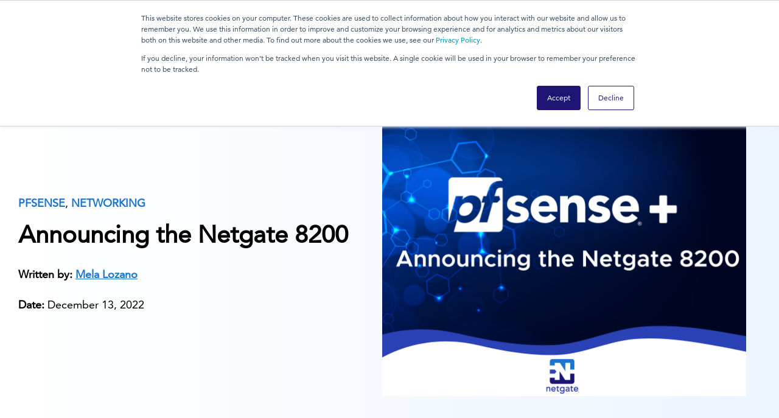

--- FILE ---
content_type: text/html; charset=UTF-8
request_url: https://www.netgate.com/blog/announcing-the-netgate-8200?utm_campaign=Customer%20Newsletters&utm_source=hs_email&utm_medium=email&_hsenc=p2ANqtz-_UuoyFHMAF7QxSczXuBGHqHdPjkHrCKtPAsJje_En7N79AZ8_5h02axLKi4_TEQU1CaJ9o
body_size: 15375
content:
<!doctype html><html lang="en-us"><head>
    <meta http-equiv="X-UA-Compatible" content="IE=edge">
    <meta charset="utf-8">
<!--  added 9.6.2024    ----------------> 
    <meta name="robots" content="max-image-preview:large">

    <title>Announcing the Netgate 8200</title>
    <link rel="shortcut icon" href="https://www.netgate.com/hubfs/Netgate/images/favicons.png">
    
    
      <meta name="description" content="Learn how dual-WAN and multi-WAN routers can be affordable, provide peace of mind, and ensure that your business always has an Internet connection.">    
    
    
    
    
    
    
    
    
    <meta name="viewport" content="width=device-width, initial-scale=1">

    <script src="/hs/hsstatic/jquery-libs/static-1.4/jquery/jquery-1.11.2.js"></script>
<script>hsjQuery = window['jQuery'];</script>
    <meta property="og:description" content="Learn how dual-WAN and multi-WAN routers can be affordable, provide peace of mind, and ensure that your business always has an Internet connection.">
    <meta property="og:title" content="Announcing the Netgate 8200">
    <meta name="twitter:description" content="Learn how dual-WAN and multi-WAN routers can be affordable, provide peace of mind, and ensure that your business always has an Internet connection.">
    <meta name="twitter:title" content="Announcing the Netgate 8200">

    

    
    <style>
a.cta_button{-moz-box-sizing:content-box !important;-webkit-box-sizing:content-box !important;box-sizing:content-box !important;vertical-align:middle}.hs-breadcrumb-menu{list-style-type:none;margin:0px 0px 0px 0px;padding:0px 0px 0px 0px}.hs-breadcrumb-menu-item{float:left;padding:10px 0px 10px 10px}.hs-breadcrumb-menu-divider:before{content:'›';padding-left:10px}.hs-featured-image-link{border:0}.hs-featured-image{float:right;margin:0 0 20px 20px;max-width:50%}@media (max-width: 568px){.hs-featured-image{float:none;margin:0;width:100%;max-width:100%}}.hs-screen-reader-text{clip:rect(1px, 1px, 1px, 1px);height:1px;overflow:hidden;position:absolute !important;width:1px}
</style>

<link rel="stylesheet" href="https://www.netgate.com/hubfs/hub_generated/template_assets/1/44720739892/1765385376816/template_mjtw_styles.min.css">
<link rel="stylesheet" href="https://www.netgate.com/hubfs/hub_generated/template_assets/1/50549984387/1765385381164/template_netgate-overwrites.min.css">
<link rel="stylesheet" href="https://www.netgate.com/hubfs/hub_generated/module_assets/1/44721591599/1765560260489/module_mjtw-site-header.min.css">
<link rel="stylesheet" href="https://www.netgate.com/hubfs/hub_generated/template_assets/1/149808124586/1765385380014/template_open_sans_style.min.css">
<link rel="stylesheet" href="https://www.netgate.com/hubfs/hub_generated/template_assets/1/149809313456/1765385378311/template_all.min.css">
    <script type="application/ld+json">
{
  "mainEntityOfPage" : {
    "@type" : "WebPage",
    "@id" : "https://www.netgate.com/blog/announcing-the-netgate-8200"
  },
  "author" : {
    "name" : "Mela Lozano",
    "url" : "https://www.netgate.com/blog/author/mela-lozano",
    "@type" : "Person"
  },
  "headline" : "Announcing the Netgate 8200",
  "datePublished" : "2022-12-13T16:30:00.000Z",
  "dateModified" : "2023-06-02T13:31:14.337Z",
  "publisher" : {
    "name" : "Netgate",
    "logo" : {
      "url" : "https://www.netgate.com/hubfs/Netgate%20Logo%20PMS%20(horizontal)-01.png",
      "@type" : "ImageObject"
    },
    "@type" : "Organization"
  },
  "@context" : "https://schema.org",
  "@type" : "BlogPosting",
  "image" : [ "https://www.netgate.com/hubfs/Blog%20Banners%20(7)-1.png" ]
}
</script>


    
<!--  Added by GoogleAnalytics4 integration -->
<script>
var _hsp = window._hsp = window._hsp || [];
window.dataLayer = window.dataLayer || [];
function gtag(){dataLayer.push(arguments);}

var useGoogleConsentModeV2 = true;
var waitForUpdateMillis = 1000;


if (!window._hsGoogleConsentRunOnce) {
  window._hsGoogleConsentRunOnce = true;

  gtag('consent', 'default', {
    'ad_storage': 'denied',
    'analytics_storage': 'denied',
    'ad_user_data': 'denied',
    'ad_personalization': 'denied',
    'wait_for_update': waitForUpdateMillis
  });

  if (useGoogleConsentModeV2) {
    _hsp.push(['useGoogleConsentModeV2'])
  } else {
    _hsp.push(['addPrivacyConsentListener', function(consent){
      var hasAnalyticsConsent = consent && (consent.allowed || (consent.categories && consent.categories.analytics));
      var hasAdsConsent = consent && (consent.allowed || (consent.categories && consent.categories.advertisement));

      gtag('consent', 'update', {
        'ad_storage': hasAdsConsent ? 'granted' : 'denied',
        'analytics_storage': hasAnalyticsConsent ? 'granted' : 'denied',
        'ad_user_data': hasAdsConsent ? 'granted' : 'denied',
        'ad_personalization': hasAdsConsent ? 'granted' : 'denied'
      });
    }]);
  }
}

gtag('js', new Date());
gtag('set', 'developer_id.dZTQ1Zm', true);
gtag('config', 'G-TM99KBGXCB');
</script>
<script async src="https://www.googletagmanager.com/gtag/js?id=G-TM99KBGXCB"></script>

<!-- /Added by GoogleAnalytics4 integration -->

<!--  Added by GoogleTagManager integration -->
<script>
var _hsp = window._hsp = window._hsp || [];
window.dataLayer = window.dataLayer || [];
function gtag(){dataLayer.push(arguments);}

var useGoogleConsentModeV2 = true;
var waitForUpdateMillis = 1000;



var hsLoadGtm = function loadGtm() {
    if(window._hsGtmLoadOnce) {
      return;
    }

    if (useGoogleConsentModeV2) {

      gtag('set','developer_id.dZTQ1Zm',true);

      gtag('consent', 'default', {
      'ad_storage': 'denied',
      'analytics_storage': 'denied',
      'ad_user_data': 'denied',
      'ad_personalization': 'denied',
      'wait_for_update': waitForUpdateMillis
      });

      _hsp.push(['useGoogleConsentModeV2'])
    }

    (function(w,d,s,l,i){w[l]=w[l]||[];w[l].push({'gtm.start':
    new Date().getTime(),event:'gtm.js'});var f=d.getElementsByTagName(s)[0],
    j=d.createElement(s),dl=l!='dataLayer'?'&l='+l:'';j.async=true;j.src=
    'https://www.googletagmanager.com/gtm.js?id='+i+dl;f.parentNode.insertBefore(j,f);
    })(window,document,'script','dataLayer','GTM-N2P5PS2');

    window._hsGtmLoadOnce = true;
};

_hsp.push(['addPrivacyConsentListener', function(consent){
  if(consent.allowed || (consent.categories && consent.categories.analytics)){
    hsLoadGtm();
  }
}]);

</script>

<!-- /Added by GoogleTagManager integration -->





<script>
  $(function() {
    // Select all images
    $('img')
    // Filter out images inside the module with ID 
      .not('#hs_cos_wrapper_widget_1618262207384 img')
      .not('#hs_cos_wrapper_widget_1618256457422 img')
      .not('.site-header img')
      .not('.billboard-carousel__carousel-item img')
    // c-img-1 is class used by new theme we don't want above fold lazy
      .not('.c-img-1')
      .each(function() {
      // Add the "loading" attribute with the value "lazy"
      $(this).attr('loading', 'lazy');
    });
  });
</script>







<link rel="amphtml" href="https://www.netgate.com/blog/announcing-the-netgate-8200?hs_amp=true">

<meta property="og:image" content="https://www.netgate.com/hubfs/Blog%20Banners%20(7)-1.png">
<meta property="og:image:width" content="1200">
<meta property="og:image:height" content="900">

<meta name="twitter:image" content="https://www.netgate.com/hubfs/Blog%20Banners%20(7)-1.png">


<meta property="og:url" content="https://www.netgate.com/blog/announcing-the-netgate-8200">
<meta name="twitter:card" content="summary_large_image">

<link rel="canonical" href="https://www.netgate.com/blog/announcing-the-netgate-8200">

<meta property="og:type" content="article">
<link rel="alternate" type="application/rss+xml" href="https://www.netgate.com/blog/rss.xml">
<meta name="twitter:domain" content="www.netgate.com">
<script src="//platform.linkedin.com/in.js" type="text/javascript">
    lang: en_US
</script>

<meta http-equiv="content-language" content="en-us">






    
      <!-- Additional head tags get inserted here (such as noindex on thank you pages) -->
    
  <meta name="generator" content="HubSpot"></head>
  <body>
<!--  Added by GoogleTagManager integration -->
<noscript><iframe src="https://www.googletagmanager.com/ns.html?id=GTM-N2P5PS2" height="0" width="0" style="display:none;visibility:hidden"></iframe></noscript>

<!-- /Added by GoogleTagManager integration -->

    
<div class="blog blog--post">

      <div class="body-wrapper   hs-content-id-95097685062 hs-blog-post hs-blog-id-5260972807">
        <div id="hs_cos_wrapper_module_site_header" class="hs_cos_wrapper hs_cos_wrapper_widget hs_cos_wrapper_type_module" style="" data-hs-cos-general-type="widget" data-hs-cos-type="module">
 

 


  
  <header class="site-header " role="banner" style="">
    <div class="site-header__inner">
      <div class="site-header__left">
        <div class="site-header__logo">
          
            <div class="site-header__blue-logo"><a href="//www.netgate.com" id="hs-link-module_site_header_logo" style="border-width:0px;border:0px;"><img src="https://www.netgate.com/hs-fs/hubfs/Netgate%20Logo%20PMS%20(horizontal)-01.png?width=926&amp;height=181&amp;name=Netgate%20Logo%20PMS%20(horizontal)-01.png" class="hs-image-widget " height="181" style="height: auto;width:926px;border-width:0px;border:0px;" width="926" alt="Netgate Main Logo" title="Netgate Main Logo" srcset="https://www.netgate.com/hs-fs/hubfs/Netgate%20Logo%20PMS%20(horizontal)-01.png?width=463&amp;height=91&amp;name=Netgate%20Logo%20PMS%20(horizontal)-01.png 463w, https://www.netgate.com/hs-fs/hubfs/Netgate%20Logo%20PMS%20(horizontal)-01.png?width=926&amp;height=181&amp;name=Netgate%20Logo%20PMS%20(horizontal)-01.png 926w, https://www.netgate.com/hs-fs/hubfs/Netgate%20Logo%20PMS%20(horizontal)-01.png?width=1389&amp;height=272&amp;name=Netgate%20Logo%20PMS%20(horizontal)-01.png 1389w, https://www.netgate.com/hs-fs/hubfs/Netgate%20Logo%20PMS%20(horizontal)-01.png?width=1852&amp;height=362&amp;name=Netgate%20Logo%20PMS%20(horizontal)-01.png 1852w, https://www.netgate.com/hs-fs/hubfs/Netgate%20Logo%20PMS%20(horizontal)-01.png?width=2315&amp;height=453&amp;name=Netgate%20Logo%20PMS%20(horizontal)-01.png 2315w, https://www.netgate.com/hs-fs/hubfs/Netgate%20Logo%20PMS%20(horizontal)-01.png?width=2778&amp;height=543&amp;name=Netgate%20Logo%20PMS%20(horizontal)-01.png 2778w" sizes="(max-width: 926px) 100vw, 926px"></a></div>
            <div class="site-header__white-logo" style="display: none;"><a href="https://www.netgate.com" id="hs-link-module_site_header_logo" style="border-width:0px;border:0px;"><img src="https://www.netgate.com/hs-fs/hubfs/Logos/Netgate%20Logo%20PMS%20(horizontal)%201.png?width=302&amp;name=Netgate%20Logo%20PMS%20(horizontal)%201.png" class="hs-image-widget " style="width:302px;border-width:0px;border:0px;" width="302" alt="NetgateColorLogoRegisteredRGB.png" title="NetgateColorLogoRegisteredRGB.png" srcset="https://www.netgate.com/hs-fs/hubfs/Logos/Netgate%20Logo%20PMS%20(horizontal)%201.png?width=151&amp;name=Netgate%20Logo%20PMS%20(horizontal)%201.png 151w, https://www.netgate.com/hs-fs/hubfs/Logos/Netgate%20Logo%20PMS%20(horizontal)%201.png?width=302&amp;name=Netgate%20Logo%20PMS%20(horizontal)%201.png 302w, https://www.netgate.com/hs-fs/hubfs/Logos/Netgate%20Logo%20PMS%20(horizontal)%201.png?width=453&amp;name=Netgate%20Logo%20PMS%20(horizontal)%201.png 453w, https://www.netgate.com/hs-fs/hubfs/Logos/Netgate%20Logo%20PMS%20(horizontal)%201.png?width=604&amp;name=Netgate%20Logo%20PMS%20(horizontal)%201.png 604w, https://www.netgate.com/hs-fs/hubfs/Logos/Netgate%20Logo%20PMS%20(horizontal)%201.png?width=755&amp;name=Netgate%20Logo%20PMS%20(horizontal)%201.png 755w, https://www.netgate.com/hs-fs/hubfs/Logos/Netgate%20Logo%20PMS%20(horizontal)%201.png?width=906&amp;name=Netgate%20Logo%20PMS%20(horizontal)%201.png 906w" sizes="(max-width: 302px) 100vw, 302px"></a></div>
          
        </div>
      </div>
  
      <div class="site-header__right">
        <div class="site-header__secondary-menu">
          <ul>
            
              
            
              
            
              
            
              
            
              
            
              
            
              
            
              
            
              
            
              
            
              
            
              
            
              
            
              
            
              
            
              
            
              
            
              
            
              
            
              
            
              
            
              
            
              
            
              
            
              
            
              
            
          </ul>
        </div>
        
        <nav class="site-header__main-menu ">
          <ul>
            
              
            
              
            
              
                <li class="hs-menu-item hs-menu-depth-1 hs-item-has-children">
                  <a aria-haspopup="true" aria-expanded="false" role="menuitem" style="cursor: default;">Products</a>
                  <ul class="hs-menu-children-wrapper mega-nav ">
                    <div style="display: flex; height: 100%; width: 100%;">
                      <div class="mega-nav__left " style="background-image: url(https://www.netgate.com/hubfs/Backgrounds%20/Mega%20Nav%20Background.png); background-position: center; background-size: cover; background-repeat: no-repeat;">
                        <h4>Netgate Products</h4>
<p>pfSense Plus and TNSR software.&nbsp;100% focused on secure networking.&nbsp;Available as appliance, bare metal / virtual machine software, and cloud software options.&nbsp;Made stronger by a battery of TAC support subscription options, professional services, and training services. &nbsp;</p>
                        
                        
                          <div class="mega-nav__additional-cta-box">
                            
                              <span style="display: flex;"><a class="cta-btn cta-btn--medium cta-btn--caret" href="/pricing-pfsense-plus">Pricing</a></span>
                            
                            
                              <span style="display: flex;"><a class="cta-btn cta-btn--medium cta-btn--caret" href="/support/">Support </a></span>
                            
                            
                              <span style="display: flex;"><a class="cta-btn cta-btn--medium cta-btn--caret" href="/company/contact-us">Contact Sales</a></span>
                            
                          </div>
                          
                      </div>
                      <div class="mega-nav__center">
                        <div class="mega-nav__block">
                          
                            
                          
                            
                          
                            
                          
                            
                              
                                <li class="hs-menu-item hs-menu-depth-2 " style="width: 33.333333%;">
                                  
                                  
                                    <div class="nav-bg-image" style="background-image: url(https://www.netgate.com/hubfs/Logos/pfSense%20Plus%20Logo.svg);"></div>
                                  
                                    <h5>pfSense Plus Software</h5>
<p><a href="//www.netgate.com/pfsense-plus-software" rel="noopener">Overview</a></p>
<p><a href="//www.netgate.com/pfsense-features" rel="noopener">Features</a></p>
<p><a href="//www.netgate.com/pfsense-plus-software/performance" rel="noopener">Performance</a></p>
<p><a href="//www.netgate.com/pfsense-plus-technology" rel="noopener">Technology</a></p>
<p><a href="https://www.netgate.com/pfsense-plus-cloud" rel="noopener">Cloud</a></p>
<p><a href="//www.netgate.com/pfsense-plus-software/resources" rel="noopener">Resources</a></p>
<p><a href="//www.netgate.com/tnsr-vs-pfsense-software" rel="noopener">pfSense Plus vs TNSR</a><a href="https://www.tnsr.com" rel="noopener"></a></p>
<p><a href="https://www.netgate.com/support/frequently-asked-questions-pfsense-plus" rel="noopener">FAQ</a></p>
                                  
                                  
                                  
                                    <div class="mega-nav__additional-cta-box">
                                      
                                        <a class="cta-link cta-btn--medium" href="/pfsense-plus-software/how-to-buy#appliances">Buy On Appliances</a>
                                      
                                      
                                        <a class="cta-link cta-btn--medium" href="/pfsense-plus-software/how-to-buy#cloud">Buy On Cloud</a>
                                      
                                      
                                        <a class="cta-link cta-btn--medium" href="/pfsense-plus-software/software-types">Start A Subscription</a>
                                      
                                    </div>
                                    
                                </li>
                              
                            
                          
                            
                          
                            
                          
                            
                          
                            
                          
                            
                          
                            
                          
                            
                              
                                <li class="hs-menu-item hs-menu-depth-2 " style="width: 33.333333%;">
                                  
                                  
                                    <div class="nav-bg-image" style="background-image: url(https://www.netgate.com/hubfs/Logos/TNSR%20logo%20PMS.png);"></div>
                                  
                                    <h5>TNSR Software</h5>
<p><a href="//www.netgate.com/tnsr" rel="noopener">Overview</a></p>
<p><a href="//www.netgate.com/tnsr-software/features" rel="noopener">Features</a></p>
<p><a href="//www.netgate.com/tnsr-software/performance" rel="noopener">Performance</a></p>
<p><a href="//www.netgate.com/tnsr-software/technology" rel="noopener">Technology</a></p>
<p><a href="https://www.netgate.com/tnsr-cloud" rel="noopener">Cloud</a></p>
<p><a href="//www.netgate.com/tnsr-software/resources" rel="noopener">Resources</a></p>
<p><a href="//www.netgate.com/tnsr-vs-pfsense-software" rel="noopener">pfSense Plus vs TNSR</a></p>
<p><a href="https://www.netgate.com/support/frequently-asked-questions-tnsr" rel="noopener">FAQ</a></p>
                                  
                                  
                                  
                                    <div class="mega-nav__additional-cta-box">
                                      
                                        <a class="cta-link cta-btn--medium" href="/tnsr-software/how-to-buy#appliances">Buy On Appliances</a>
                                      
                                      
                                        <a class="cta-link cta-btn--medium" href="/tnsr-software/how-to-buy#cloud">Buy On Cloud</a>
                                      
                                      
                                    </div>
                                    
                                </li>
                              
                            
                          
                            
                          
                            
                          
                            
                          
                            
                          
                            
                          
                            
                              
                                <li class="hs-menu-item hs-menu-depth-2 " style="width: 33.333333%;">
                                  
                                  
                                    <div class="nav-bg-image" style="background-image: url(https://www.netgate.com/hubfs/assets/images/images/Mim-SVG-Logo.svg);"></div>
                                  
                                    <h5 class="nexus-title">Netgate Nexus<span class="new-marker">New</span></h5>
<p><a href="https://www.netgate.com/nexus" rel="noopener">Overview</a></p>
<p><a href="https://www.netgate.com/support/frequently-asked-questions-nexus" rel="noopener">FAQ</a></p>
<p><a class="nav-cta-link" href="https://shop.netgate.com/products/nexus-mim" rel="noopener" target="_blank">Buy a Nexus License</a></p>
<div class="nav-bg-image" style="background-image: url('https://www.netgate.com/hubfs/assets/images/images/SG-2100front-large.png');">&nbsp;</div>
<h5>Appliances</h5>
<p><a href="//www.netgate.com/appliances" rel="noopener">Overview</a></p>
<p><a href="/pfsense-plus-software/how-to-buy#appliances" rel="noopener">pfSense Plus Appliances</a></p>
<p><a href="/tnsr-software/how-to-buy#appliances" rel="noopener">TNSR Appliances</a></p>
<p><a href="https://www.netgate.com/taa-compliance" rel="noopener">TAA Compliance</a></p>
<p><a href="/appliances#compare-products" rel="noopener"> Comparison Table</a></p>
<div class="mega-nav__additional-cta-box"><a class="cta-link cta-btn--medium nav-cta-link" href="/pfsense-plus-software/how-to-buy#appliances">Buy a pfSense+ Appliance</a> <a class="cta-link cta-btn--medium nav-cta-link" href="/tnsr-software/how-to-buy#appliances">Buy a TNSR Appliance</a></div>
                                  
                                  
                                  
                                </li>
                              
                            
                          
                            
                          
                            
                          
                            
                          
                            
                          
                            
                          
                            
                          
                            
                          
                            
                          
                            
                          
                          
                        </div>
                      </div>
                    </div>
                  </ul>
                </li>
              
            
              
            
              
            
              
            
              
            
              
            
              
            
              
                <li class="hs-menu-item hs-menu-depth-1 hs-item-has-children">
                  <a aria-haspopup="true" aria-expanded="false" role="menuitem" style="cursor: default;">Applications</a>
                  <ul class="hs-menu-children-wrapper mega-nav ">
                    <div style="display: flex; height: 100%; width: 100%;">
                      <div class="mega-nav__left " style="background-image: url(https://www.netgate.com/hubfs/Backgrounds%20/Mega%20Nav%20Background.png); background-position: center; background-size: cover; background-repeat: no-repeat;">
                        <h4>Netgate Applications</h4>
<p>Secure networking applications for everyday needs.&nbsp;Securely connect.&nbsp;Route traffic.&nbsp;Protect it from snooping, theft, and damage.&nbsp;Build scalable infrastructure.&nbsp;These are the problems we solve.</p>
<p>&nbsp;</p>
                        
                        
                          <div class="mega-nav__additional-cta-box">
                            
                              <span style="display: flex;"><a class="cta-btn cta-btn--medium cta-btn--caret" href="/pricing-pfsense-plus">Pricing</a></span>
                            
                            
                              <span style="display: flex;"><a class="cta-btn cta-btn--medium cta-btn--caret" href="/support/">Support </a></span>
                            
                            
                              <span style="display: flex;"><a class="cta-btn cta-btn--medium cta-btn--caret" href="/company/contact-us">Contact Sales</a></span>
                            
                          </div>
                          
                      </div>
                      <div class="mega-nav__center">
                        <div class="mega-nav__block">
                          
                            
                          
                            
                          
                            
                          
                            
                          
                            
                              
                                <li class="hs-menu-item hs-menu-depth-2 " style="width: 50%;">
                                  
                                  
                                    <div class="nav-bg-image" style="background-image: url(https://www.netgate.com/hubfs/Logos/pfSense%20Plus%20Logo.svg);"></div>
                                  
                                    <h5>pfSense Plus Applications</h5>
<p><a href="//www.netgate.com/pfsense-plus-applications/firewall" rel="noopener">Firewall</a></p>
<p><a href="//www.netgate.com/pfsense-plus-applications/router" rel="noopener">Router</a></p>
<p><a href="//www.netgate.com/pfsense-plus-applications/vpn" rel="noopener">VPN</a></p>
<p><a href="//www.netgate.com/pfsense-plus-applications/attack-prevention" rel="noopener">Attack Prevention</a></p>
                                  
                                  
                                  
                                    <div class="mega-nav__additional-cta-box">
                                      
                                        <a class="cta-link cta-btn--medium" href="/pfsense-plus-software/how-to-buy#appliances">Buy On Appliances</a>
                                      
                                      
                                        <a class="cta-link cta-btn--medium" href="/pfsense-plus-software/how-to-buy#cloud">Buy On Cloud</a>
                                      
                                      
                                        <a class="cta-link cta-btn--medium" href="/pfsense-plus-software/software-types">Start A Subscription</a>
                                      
                                    </div>
                                    
                                </li>
                              
                            
                          
                            
                          
                            
                          
                            
                          
                            
                          
                            
                          
                            
                          
                            
                              
                                <li class="hs-menu-item hs-menu-depth-2 " style="width: 50%;">
                                  
                                  
                                    <div class="nav-bg-image" style="background-image: url(https://www.netgate.com/hubfs/Logos/TNSR%20logo%20PMS.png);"></div>
                                  
                                    <h5>TNSR Applications</h5>
<p><a href="//www.netgate.com/tnsr-applications/edge-routing" rel="noopener">High-Performance Edge Routing</a></p>
<p><a href="//www.netgate.com/tnsr-applications/site-to-site-ipsec" rel="noopener">High-Throughput Site-to-Site IPsec</a></p>
<p><a href="//www.netgate.com/tnsr-applications/ipv4-address-space-exhaustion" rel="noopener">IPv4 Address Space Exhaustion</a></p>
<p><a href="//www.netgate.com/tnsr-applications/high-speed-connectivity" rel="noopener">High-Speed Cloud Connectivity</a><a href="https://www.tnsr.com" rel="noopener"></a><a href="https://www.tnsr.com" rel="noopener"></a></p>
                                  
                                  
                                  
                                    <div class="mega-nav__additional-cta-box">
                                      
                                        <a class="cta-link cta-btn--medium" href="/tnsr-software/how-to-buy#appliances">Buy On Appliances</a>
                                      
                                      
                                        <a class="cta-link cta-btn--medium" href="/tnsr-software/how-to-buy#cloud">Buy On Cloud</a>
                                      
                                      
                                    </div>
                                    
                                </li>
                              
                            
                          
                            
                          
                            
                          
                            
                          
                            
                          
                            
                          
                            
                          
                            
                          
                            
                          
                            
                          
                            
                          
                            
                          
                            
                          
                            
                          
                            
                          
                          
                        </div>
                      </div>
                    </div>
                  </ul>
                </li>
              
            
              
            
              
            
              
            
              
            
              
            
              
            
              
            
              
                <li class="hs-menu-item hs-menu-depth-1 hs-item-has-children">
                  <a href="/customer-stories" aria-haspopup="true" aria-expanded="false" role="menuitem">Customers</a>
                  <ul class="hs-menu-children-wrapper mega-nav ">
                    <div style="display: flex; height: 100%; width: 100%;">
                      <div class="mega-nav__left " style="">
                        <h4>Customer Stories</h4>
<p>We have great products that deliver great value.&nbsp;But, it's still about solving customer problems.&nbsp;Secure networking solution stories.&nbsp;From customers just like you.</p>
<p><br><a href="//www.netgate.com/customer-stories" class="cta-btn cta-btn--large cta-btn--primary-fill shadow--level-4" style="margin-right: 25px;" rel="noopener">All Customer Stories</a></p>
                        
                        
                      </div>
                      <div class="mega-nav__center">
                        <div class="mega-nav__block">
                          
                            
                          
                            
                          
                            
                          
                            
                          
                            
                          
                            
                              
                                <li class="hs-menu-item hs-menu-depth-2 " style="width: 33.333333%;">
                                  
                                    <h5>By Solution</h5>
                                  
                                  
                                    <div class="nav-bg-image" style="background-image: url(https://www.netgate.com/hubfs/Logos/pfSense%20Plus%20Logo.svg);"></div>
                                  
                                    <p><a href="/customer-stories?solution=pfSense+Plus+%7C+Firewall" rel="noopener">Firewall</a></p>
<p><a href="/customer-stories?solution=pfSense+Plus+%7C+Router" rel="noopener">Router</a></p>
<p><a href="/customer-stories?solution=pfSense+Plus+%7C+VPN" rel="noopener">VPN</a><a href="https://www.tnsr.com" rel="noopener"></a><a href="https://www.tnsr.com" rel="noopener"></a></p>
<p><a href="/customer-stories?solution=pfSense+Plus+%7C+Attack+Prevention&amp;industry=*" rel="noopener">Attack Prevention</a><a href="https://www.tnsr.com" rel="noopener"></a><a href="https://www.tnsr.com" rel="noopener"></a><a href="https://www.tnsr.com" rel="noopener"></a></p>
                                  
                                    <div class="nav-bg-image" style="background-image: url(https://www.netgate.com/hubfs/Logos/TNSR%20logo%20PMS.png); margin-top: 50px;"></div>
                                  
                                  
                                    <p><a href="/customer-stories?solution=TNSR+%7C+High-Performance+Edge+Routing&amp;industry=*" rel="noopener">High-Performance Edge Routing</a></p>
<p><a href="/customer-stories?solution=TNSR+%7C+High-Throughout+Site-to-Site+IPsec&amp;industry=*" rel="noopener">High-Throughout Site-to-Site IPsec</a></p>
                                  
                                  
                                </li>
                              
                            
                          
                            
                          
                            
                          
                            
                          
                            
                          
                            
                          
                            
                          
                            
                              
                                <li class="hs-menu-item hs-menu-depth-2 " style="width: 33.333333%;">
                                  
                                  
                                    <h5>By Industry</h5>
<p><a href="/customer-stories?solution=*&amp;industry=Construction" rel="noopener">Construction</a></p>
<p><a href="/customer-stories?solution=*&amp;industry=Defense" rel="noopener">Defense</a></p>
<p><a href="/customer-stories?solution=*&amp;industry=Education" rel="noopener">Education</a></p>
<p><a href="/customer-stories?solution=*&amp;industry=Healthcare" rel="noopener">Healthcare</a></p>
<p><a href="/customer-stories?solution=*&amp;industry=IT+Services" rel="noopener">IT Services</a></p>
<p><a href="/customer-stories?solution=*&amp;industry=Manufacturing" rel="noopener">Manufacturing</a></p>
                                  
                                  
                                  
                                </li>
                              
                            
                          
                            
                          
                            
                          
                            
                          
                            
                          
                            
                          
                            
                              
                                <li class="hs-menu-item hs-menu-depth-2 hs-menu-depth-2--blue-gradient" style="padding: 0; width: 33.333333%;"> 
                                  
                                  
                                    <div class="nav-bg-image" style="background-image: url(https://www.netgate.com/hubfs/Imported_Blog_Media/usns-mercy.jpg);"></div>
                                  
                                  <div class="hs-menu-item--padding" style="padding: 0 3.125em;">
                                      <h6><span style="color: #ffffff;">Featured Story</span></h6>
<h4><span style="color: #ffffff;">USNS Mercy</span><a href="https://www.tnsr.com" rel="noopener"></a></h4>
<p><span style="color: #ffffff;">U.S. Navy deploys pfSense Plus software on the Netgate 1537 and AWS Cloud for network security and management.</span></p>
<p><a href="//www.netgate.com/customer-stories/usns-mercy" rel="noopener">Read Full Story</a></p>
                                    
                                  </div>
                                </li>
                              
                            
                          
                            
                          
                            
                          
                            
                          
                            
                          
                            
                          
                            
                          
                            
                          
                          
                        </div>
                      </div>
                    </div>
                  </ul>
                </li>
              
            
              
            
              
            
              
            
              
            
              
                <li class="hs-menu-item hs-menu-depth-1 hs-item-has-children">
                  <a aria-haspopup="true" aria-expanded="false" role="menuitem" style="cursor: default;">Pricing</a>
                  <ul class="hs-menu-children-wrapper mega-nav ">
                    <div style="display: flex; height: 100%; width: 100%;">
                      <div class="mega-nav__left " style="background-image: url(https://www.netgate.com/hubfs/Backgrounds%20/Mega%20Nav%20Background.png); background-position: center; background-size: cover; background-repeat: no-repeat;">
                        <h4>Pricing</h4>
<p>pfSense Plus and TNSR solution pricing.&nbsp;At your fingertips.&nbsp;Turnkey appliances. Software for 3rd party hardware. Cloud virtual machine instances. Services and support.&nbsp;No tricks. No hidden charges. Right in the open.</p>
                        
                        
                      </div>
                      <div class="mega-nav__center">
                        <div class="mega-nav__block">
                          
                            
                          
                            
                          
                            
                          
                            
                          
                            
                          
                            
                          
                            
                              
                                <li class="hs-menu-item hs-menu-depth-2 " style="width: 33.333333%;">
                                  
                                  
                                    <div class="nav-bg-image" style="background-image: url(https://www.netgate.com/hubfs/Logos/pfSense%20Plus%20Logo.svg);"></div>
                                  
                                    <h5>pfSense+ Software</h5>
<p><a href="//www.netgate.com/pricing-pfsense-plus" rel="noopener">Overview</a></p>
<p><a href="/pfsense-plus-software/how-to-buy#appliances" rel="noopener">Appliances</a></p>
<p><a href="/pfsense-plus-software/how-to-buy#AWS" rel="noopener">Cloud</a></p>
                                  
                                  
                                  
                                </li>
                              
                            
                          
                            
                          
                            
                          
                            
                          
                            
                          
                            
                          
                            
                          
                            
                          
                            
                              
                                <li class="hs-menu-item hs-menu-depth-2 " style="width: 33.333333%;">
                                  
                                  
                                    <div class="nav-bg-image" style="background-image: url(https://www.netgate.com/hubfs/Logos/TNSR%20logo%20PMS.png);"></div>
                                  
                                    <h5>TNSR Software</h5>
<p><a href="//www.netgate.com/pricing-tnsr-software" rel="noopener">Overview</a></p>
<p><a href="/tnsr-software/how-to-buy#appliances" rel="noopener">Appliances</a></p>
<p><a href="/tnsr-software/how-to-buy#AWS" rel="noopener">Cloud</a></p>
                                  
                                  
                                  
                                </li>
                              
                            
                          
                            
                          
                            
                          
                            
                          
                            
                          
                            
                          
                            
                              
                                <li class="hs-menu-item hs-menu-depth-2 " style="width: 33.333333%;">
                                  
                                  
                                    <h5>Services</h5>
<p><a href="//www.netgate.com/pricing-services-training" rel="noopener">Consulting</a></p>
<p><a href="//www.netgate.com/pricing-services-training" rel="noopener">Implementation</a></p>
<p><a href="//www.netgate.com/pricing-services-training" rel="noopener">Training</a></p>
<p><a href="/support#table" rel="noopener">Support</a></p>
<p>&nbsp;</p>
                                  
                                  
                                  
                                </li>
                              
                            
                          
                            
                          
                            
                          
                            
                          
                            
                          
                            
                          
                          
                        </div>
                      </div>
                    </div>
                  </ul>
                </li>
              
            
              
                <li class="hs-menu-item hs-menu-depth-1 hs-item-has-children">
                  <a href="/support" aria-haspopup="true" aria-expanded="false" role="menuitem">Support</a>
                  <ul class="hs-menu-children-wrapper mega-nav ">
                    <div style="display: flex; height: 100%; width: 100%;">
                      <div class="mega-nav__left " style="">
                        <h4>Support</h4>
<p>Every network is a snowflake. No two are alike.&nbsp;Sooner or later you'll need help.&nbsp;We are here.&nbsp;Support subscriptions for business assurance and peace of mind.&nbsp;Deep documentation of every nook and cranny.&nbsp;Professional services and training from those who have worn your shoes.&nbsp;</p>
                        
                        
                          <div class="mega-nav__additional-cta-box">
                            
                              <span style="display: flex;"><a class="cta-btn cta-btn--medium cta-btn--caret" href="/support/contact-support">Contact Support</a></span>
                            
                            
                              <span style="display: flex;"><a class="cta-btn cta-btn--medium cta-btn--caret" href="/support/frequently-asked-questions">FAQ</a></span>
                            
                            
                              <span style="display: flex;"><a class="cta-btn cta-btn--medium cta-btn--caret" href="https://forum.netgate.com/">Community Forum</a></span>
                            
                          </div>
                          
                      </div>
                      <div class="mega-nav__center">
                        <div class="mega-nav__block">
                          
                            
                          
                            
                          
                            
                          
                            
                          
                            
                          
                            
                          
                            
                          
                            
                              
                                <li class="hs-menu-item hs-menu-depth-2 " style="width: 33.3333%;">
                                  
                                  
                                    <h5>Support Subscriptions</h5>
<p><a href="//www.netgate.com/support/" rel="noopener">Overview</a></p>
<p><a href="/support#table" rel="noopener">TAC Lite</a></p>
<p><a href="https://shop.netgate.com/products/pfsense-software-subscription-tac-pro-support?variant=41227194761331" rel="noopener">TAC Pro</a></p>
<p><a href="https://shop.netgate.com/products/pfsense-software-subscription-tac-ent-support" rel="noopener">TAC Enterprise</a></p>
<p><a href="/support#business-assurance" rel="noopener">Business Assurance</a></p>
<p><a href="https://www.netgate.com/support/contact-support" rel="noopener">Contact Support</a></p>
<p>&nbsp;</p>
                                  
                                  
                                  
                                </li>
                              
                            
                          
                            
                          
                            
                          
                            
                          
                            
                          
                            
                          
                            
                              
                                <li class="hs-menu-item hs-menu-depth-2 " style="width: 33.3333%;">
                                  
                                  
                                    <h5>Resources Library</h5>
<p><a href="//www.netgate.com/resources" rel="noopener">Overview</a></p>
<p><a href="https://www.netgate.com/resources?name=&amp;type=Articles&amp;topic=" rel="noopener">Articles</a></p>
<p><a href="/resources?type=Data+Sheets" rel="noopener">Data Sheets</a></p>
<p><a href="https://www.netgate.com/resources?name=&amp;type=Newsletters&amp;topic=" rel="noopener">Newsletters</a></p>
<p><a href="/resources?type=Solution+Briefs" rel="noopener">Solution Briefs</a></p>
<p><a href="/resources?type=Technical+Papers" rel="noopener">Technical Papers</a></p>
<p><a href="/resources?type=Whitepapers" rel="noopener">Whitepapers</a><a href="https://www.tnsr.com" rel="noopener"></a><a href="https://www.tnsr.com" rel="noopener"></a></p>
<p><a href="/resources?type=Videos" rel="noopener">Videos</a></p>
<p><a href="/resources?type=Documentation" rel="noopener">Documentation</a></p>
<p><a href="//www.netgate.com/support/product-lifecycle" rel="noopener">Product Lifecycle</a></p>
<p><a href="https://www.netgate.com/security" rel="noopener">Security</a></p>
                                  
                                  
                                  
                                </li>
                              
                            
                          
                            
                          
                            
                          
                            
                          
                            
                          
                            
                          
                            
                              
                                <li class="hs-menu-item hs-menu-depth-2 " style="width: 33.3333%;">
                                  
                                  
                                    <h5>Services</h5>
<p><a href="//www.netgate.com/our-services/professional-services" rel="noopener">Professional Services</a></p>
<p><a href="//www.netgate.com/training" rel="noopener">Training</a></p>
<p><a href="//www.netgate.com/training/pfsense-fundamentals-and-advanced-application" rel="noopener">pfSense Fundamentals and Advanced Application</a></p>
<p>&nbsp;</p>
<p>&nbsp;</p>
                                  
                                  
                                  
                                </li>
                              
                            
                          
                            
                          
                            
                          
                            
                          
                            
                          
                            
                          
                            
                          
                          
                            <li class="hs-menu-item hs-menu-depth-2 " style="width: 33.3333%; ">
                              
                                
                              
                                
                              
                                
                              
                                
                              
                                
                              
                                
                              
                                
                              
                                
                              
                                
                              
                                
                              
                                
                              
                                
                              
                                
                              
                                
                              
                                
                              
                                
                              
                                
                              
                                
                              
                                
                              
                                
                              
                                
                              
                                
                              
                                
                              
                                
                              
                                
                              
                                
                              
                            </li>
                          
                        </div>
                      </div>
                    </div>
                  </ul>
                </li>
              
            
              
                <li class="hs-menu-item hs-menu-depth-1 hs-item-has-children">
                  <a aria-haspopup="true" aria-expanded="false" role="menuitem" style="cursor: default;">Company</a>
                  <ul class="hs-menu-children-wrapper mega-nav ">
                    <div style="display: flex; height: 100%; width: 100%;">
                      <div class="mega-nav__left " style="">
                        <h4>Company</h4>
<p>Get to know us.&nbsp;Catch up on the latest through our blog.&nbsp;Find a parter.&nbsp;Learn what makes us tick.</p>
                        
                        
                      </div>
                      <div class="mega-nav__center">
                        <div class="mega-nav__block">
                          
                            
                          
                            
                          
                            
                          
                            
                          
                            
                          
                            
                          
                            
                          
                            
                          
                            
                              
                                <li class="hs-menu-item hs-menu-depth-2 " style="width: 33.333333%;">
                                  
                                  
                                    <h5>Latest</h5>
<p><a href="//www.netgate.com/blog" rel="noopener">Blog</a></p>
<p><a href="//www.netgate.com/company/press-releases" rel="noopener">Press</a></p>
<p><a href="https://www.netgate.com/resources?name=&amp;type=Newsletters&amp;topic=" rel="noopener">Newsletter</a></p>
<p><a href="//www.netgate.com/company/events" rel="noopener">Events</a></p>
                                  
                                  
                                  
                                </li>
                              
                            
                          
                            
                          
                            
                          
                            
                          
                            
                          
                            
                          
                            
                          
                            
                              
                                <li class="hs-menu-item hs-menu-depth-2 " style="width: 33.333333%;">
                                  
                                  
                                    <h5>Partner</h5>
<p><a href="//www.netgate.com/partner-locator" rel="noopener">Partner Locator</a></p>
<p><a href="https://www.netgate.com/partners" rel="noopener">Partner Program</a></p>
<p><a href="//www.netgate.com/netgate-partner-application" rel="noopener">Partner Application</a></p>
<p><a href="https://www.netgate.com/partners/login" rel="noopener">Partner Login</a></p>
                                  
                                  
                                  
                                </li>
                              
                            
                          
                            
                          
                            
                          
                            
                          
                            
                          
                            
                          
                            
                              
                                <li class="hs-menu-item hs-menu-depth-2 " style="width: 33.333333%;">
                                  
                                  
                                    <h5>Company</h5>
<p><a href="//www.netgate.com/about-us" rel="noopener">About Us</a></p>
<p><a href="//www.netgate.com/careers" rel="noopener">Careers</a></p>
<p><a href="//www.netgate.com/company/contact-us" rel="noopener">Contact Us</a></p>
                                  
                                  
                                  
                                </li>
                              
                            
                          
                            
                          
                            
                          
                            
                          
                            
                          
                          
                        </div>
                      </div>
                    </div>
                  </ul>
                </li>
              
            
              
            
          </ul>
          <div class="site-header__cta-menu ">
            
              
            
              
            
              
            
              
            
              
            
              
            
              
            
              
            
              
            
              
            
              
            
              
            
              
            
              
            
              
            
              
            
              
            
              
            
              
            
              
            
              
            
              
            
              
            
              
            
              
            
              
                <span style="display: flex; align-items: center;"><a class="cta-btn cta-btn--small cta-btn--secondary-fill shadow--level-4" href="https://shop.netgate.com/" target="_blank" style="background-size: 400%;" role="menuitem">Buy Now</a></span>
              
            
            <svg width="26" height="26" viewbox="0 0 26 26" fill="none" xmlns="https://www.w3.org/2000/svg">
              <path d="M25.25 25.25L19.6425 19.6325L25.25 25.25ZM22.75 12.125C22.75 14.9429 21.6306 17.6454 19.638 19.638C17.6454 21.6306 14.9429 22.75 12.125 22.75C9.30707 22.75 6.60456 21.6306 4.61199 19.638C2.61942 17.6454 1.5 14.9429 1.5 12.125C1.5 9.30707 2.61942 6.60456 4.61199 4.61199C6.60456 2.61942 9.30707 1.5 12.125 1.5C14.9429 1.5 17.6454 2.61942 19.638 4.61199C21.6306 6.60456 22.75 9.30707 22.75 12.125V12.125Z" stroke="black" stroke-width="2" stroke-linecap="round" />
            </svg>
            <form action="/hs-search-results">
              <div class="hs-search-field__bar-input">
                <input type="text" class="hs-search-field__input site-header__search-bar-input" name="term" autocomplete="off" aria-label="" placeholder="Search">
                <input type="hidden" name="type" value="SITE_PAGE">
                <input type="hidden" name="type" value="LANDING_PAGE">
                <input type="hidden" name="type" value="BLOG_POST">
                <input type="hidden" name="type" value="LISTING_PAGE">
              </div>
            </form>
          </div>
        </nav>
  
        <div class="menu-trigger__container">
          <button class="menu-trigger__button" id="mobile-menu-toggle" aria-expanded="false" aria-controls="mobile-menu">
            <div class="inner">
            <span class="menu-trigger__icon "></span>
              
            </div>
          </button>
        </div>
      </div>
    </div>
    
    <div class="mobile-menu" id="mobile-menu">

      <div class="mobile-menu__search">
        <svg width="26" height="26" viewbox="0 0 26 26" fill="none" xmlns="https://www.w3.org/2000/svg">
          <path d="M25.25 25.25L19.6425 19.6325L25.25 25.25ZM22.75 12.125C22.75 14.9429 21.6306 17.6454 19.638 19.638C17.6454 21.6306 14.9429 22.75 12.125 22.75C9.30707 22.75 6.60456 21.6306 4.61199 19.638C2.61942 17.6454 1.5 14.9429 1.5 12.125C1.5 9.30707 2.61942 6.60456 4.61199 4.61199C6.60456 2.61942 9.30707 1.5 12.125 1.5C14.9429 1.5 17.6454 2.61942 19.638 4.61199C21.6306 6.60456 22.75 9.30707 22.75 12.125V12.125Z" stroke="black" stroke-width="2" stroke-linecap="round" />
        </svg>
        <form action="/hs-search-results">
          <div class="hs-search-field__bar-input">
            <input type="text" class="hs-search-field__input site-header__search-bar-input" name="term" autocomplete="off" aria-label="" placeholder="Search">
            <input type="hidden" name="type" value="SITE_PAGE">
            <input type="hidden" name="type" value="LANDING_PAGE">
            <input type="hidden" name="type" value="BLOG_POST">
            <input type="hidden" name="type" value="LISTING_PAGE">
          </div>
        </form>
      </div>
      <div class="mobile-menu__main">
        <ul>
          
            
          
            
          
            
              <li class="hs-menu-item hs-menu-depth-1 hs-item-has-children">
                <a href="" role="menuitem" aria-haspopup="true" aria-expanded="false">Products</a>
                <ul class="hs-menu-children-wrapper">
                  
                    
                  
                    
                  
                    
                  
                    
                      <li class="hs-menu-item hs-menu-depth-2 ">
                        
                        <h5>pfSense Plus Software</h5>
<p><a href="//www.netgate.com/pfsense-plus-software" rel="noopener">Overview</a></p>
<p><a href="//www.netgate.com/pfsense-features" rel="noopener">Features</a></p>
<p><a href="//www.netgate.com/pfsense-plus-software/performance" rel="noopener">Performance</a></p>
<p><a href="//www.netgate.com/pfsense-plus-technology" rel="noopener">Technology</a></p>
<p><a href="https://www.netgate.com/pfsense-plus-cloud" rel="noopener">Cloud</a></p>
<p><a href="//www.netgate.com/pfsense-plus-software/resources" rel="noopener">Resources</a></p>
<p><a href="//www.netgate.com/tnsr-vs-pfsense-software" rel="noopener">pfSense Plus vs TNSR</a><a href="https://www.tnsr.com" rel="noopener"></a></p>
<p><a href="https://www.netgate.com/support/frequently-asked-questions-pfsense-plus" rel="noopener">FAQ</a></p>
                        
                      </li>
                    
                  
                    
                  
                    
                  
                    
                  
                    
                  
                    
                  
                    
                  
                    
                      <li class="hs-menu-item hs-menu-depth-2 ">
                        
                        <h5>TNSR Software</h5>
<p><a href="//www.netgate.com/tnsr" rel="noopener">Overview</a></p>
<p><a href="//www.netgate.com/tnsr-software/features" rel="noopener">Features</a></p>
<p><a href="//www.netgate.com/tnsr-software/performance" rel="noopener">Performance</a></p>
<p><a href="//www.netgate.com/tnsr-software/technology" rel="noopener">Technology</a></p>
<p><a href="https://www.netgate.com/tnsr-cloud" rel="noopener">Cloud</a></p>
<p><a href="//www.netgate.com/tnsr-software/resources" rel="noopener">Resources</a></p>
<p><a href="//www.netgate.com/tnsr-vs-pfsense-software" rel="noopener">pfSense Plus vs TNSR</a></p>
<p><a href="https://www.netgate.com/support/frequently-asked-questions-tnsr" rel="noopener">FAQ</a></p>
                        
                      </li>
                    
                  
                    
                  
                    
                  
                    
                  
                    
                  
                    
                  
                    
                      <li class="hs-menu-item hs-menu-depth-2 ">
                        
                        <h5 class="nexus-title">Netgate Nexus<span class="new-marker">New</span></h5>
<p><a href="https://www.netgate.com/nexus" rel="noopener">Overview</a></p>
<p><a href="https://www.netgate.com/support/frequently-asked-questions-nexus" rel="noopener">FAQ</a></p>
<p><a class="nav-cta-link" href="https://shop.netgate.com/products/nexus-mim" rel="noopener" target="_blank">Buy a Nexus License</a></p>
<div class="nav-bg-image" style="background-image: url('https://www.netgate.com/hubfs/assets/images/images/SG-2100front-large.png');">&nbsp;</div>
<h5>Appliances</h5>
<p><a href="//www.netgate.com/appliances" rel="noopener">Overview</a></p>
<p><a href="/pfsense-plus-software/how-to-buy#appliances" rel="noopener">pfSense Plus Appliances</a></p>
<p><a href="/tnsr-software/how-to-buy#appliances" rel="noopener">TNSR Appliances</a></p>
<p><a href="https://www.netgate.com/taa-compliance" rel="noopener">TAA Compliance</a></p>
<p><a href="/appliances#compare-products" rel="noopener"> Comparison Table</a></p>
<div class="mega-nav__additional-cta-box"><a class="cta-link cta-btn--medium nav-cta-link" href="/pfsense-plus-software/how-to-buy#appliances">Buy a pfSense+ Appliance</a> <a class="cta-link cta-btn--medium nav-cta-link" href="/tnsr-software/how-to-buy#appliances">Buy a TNSR Appliance</a></div>
                        
                      </li>
                    
                  
                    
                  
                    
                  
                    
                  
                    
                  
                    
                  
                    
                  
                    
                  
                    
                  
                    
                  
                   
                </ul>
              </li>
            
          
            
          
            
          
            
          
            
          
            
          
            
          
            
              <li class="hs-menu-item hs-menu-depth-1 hs-item-has-children">
                <a href="" role="menuitem" aria-haspopup="true" aria-expanded="false">Applications</a>
                <ul class="hs-menu-children-wrapper">
                  
                    
                  
                    
                  
                    
                  
                    
                  
                    
                      <li class="hs-menu-item hs-menu-depth-2 ">
                        
                        <h5>pfSense Plus Applications</h5>
<p><a href="//www.netgate.com/pfsense-plus-applications/firewall" rel="noopener">Firewall</a></p>
<p><a href="//www.netgate.com/pfsense-plus-applications/router" rel="noopener">Router</a></p>
<p><a href="//www.netgate.com/pfsense-plus-applications/vpn" rel="noopener">VPN</a></p>
<p><a href="//www.netgate.com/pfsense-plus-applications/attack-prevention" rel="noopener">Attack Prevention</a></p>
                        
                      </li>
                    
                  
                    
                  
                    
                  
                    
                  
                    
                  
                    
                  
                    
                  
                    
                      <li class="hs-menu-item hs-menu-depth-2 ">
                        
                        <h5>TNSR Applications</h5>
<p><a href="//www.netgate.com/tnsr-applications/edge-routing" rel="noopener">High-Performance Edge Routing</a></p>
<p><a href="//www.netgate.com/tnsr-applications/site-to-site-ipsec" rel="noopener">High-Throughput Site-to-Site IPsec</a></p>
<p><a href="//www.netgate.com/tnsr-applications/ipv4-address-space-exhaustion" rel="noopener">IPv4 Address Space Exhaustion</a></p>
<p><a href="//www.netgate.com/tnsr-applications/high-speed-connectivity" rel="noopener">High-Speed Cloud Connectivity</a><a href="https://www.tnsr.com" rel="noopener"></a><a href="https://www.tnsr.com" rel="noopener"></a></p>
                        
                      </li>
                    
                  
                    
                  
                    
                  
                    
                  
                    
                  
                    
                  
                    
                  
                    
                  
                    
                  
                    
                  
                    
                  
                    
                  
                    
                  
                    
                  
                    
                  
                   
                </ul>
              </li>
            
          
            
          
            
          
            
          
            
          
            
          
            
          
            
          
            
              <li class="hs-menu-item hs-menu-depth-1 hs-item-has-children">
                <a href="/customer-stories" role="menuitem" aria-haspopup="true" aria-expanded="false">Customers</a>
                <ul class="hs-menu-children-wrapper">
                  
                    
                  
                    
                  
                    
                  
                    
                  
                    
                  
                    
                      <li class="hs-menu-item hs-menu-depth-2 ">
                        
                          <h5>By Solution</h5>
                        
                        <p><a href="/customer-stories?solution=pfSense+Plus+%7C+Firewall" rel="noopener">Firewall</a></p>
<p><a href="/customer-stories?solution=pfSense+Plus+%7C+Router" rel="noopener">Router</a></p>
<p><a href="/customer-stories?solution=pfSense+Plus+%7C+VPN" rel="noopener">VPN</a><a href="https://www.tnsr.com" rel="noopener"></a><a href="https://www.tnsr.com" rel="noopener"></a></p>
<p><a href="/customer-stories?solution=pfSense+Plus+%7C+Attack+Prevention&amp;industry=*" rel="noopener">Attack Prevention</a><a href="https://www.tnsr.com" rel="noopener"></a><a href="https://www.tnsr.com" rel="noopener"></a><a href="https://www.tnsr.com" rel="noopener"></a></p>
                        
                          <p><a href="/customer-stories?solution=TNSR+%7C+High-Performance+Edge+Routing&amp;industry=*" rel="noopener">High-Performance Edge Routing</a></p>
<p><a href="/customer-stories?solution=TNSR+%7C+High-Throughout+Site-to-Site+IPsec&amp;industry=*" rel="noopener">High-Throughout Site-to-Site IPsec</a></p>
                        
                      </li>
                    
                  
                    
                  
                    
                  
                    
                  
                    
                  
                    
                  
                    
                  
                    
                      <li class="hs-menu-item hs-menu-depth-2 ">
                        
                        <h5>By Industry</h5>
<p><a href="/customer-stories?solution=*&amp;industry=Construction" rel="noopener">Construction</a></p>
<p><a href="/customer-stories?solution=*&amp;industry=Defense" rel="noopener">Defense</a></p>
<p><a href="/customer-stories?solution=*&amp;industry=Education" rel="noopener">Education</a></p>
<p><a href="/customer-stories?solution=*&amp;industry=Healthcare" rel="noopener">Healthcare</a></p>
<p><a href="/customer-stories?solution=*&amp;industry=IT+Services" rel="noopener">IT Services</a></p>
<p><a href="/customer-stories?solution=*&amp;industry=Manufacturing" rel="noopener">Manufacturing</a></p>
                        
                      </li>
                    
                  
                    
                  
                    
                  
                    
                  
                    
                  
                    
                  
                    
                      <li class="hs-menu-item hs-menu-depth-2 hs-menu-depth-2--blue-gradient">
                        
                        <h6><span style="color: #ffffff;">Featured Story</span></h6>
<h4><span style="color: #ffffff;">USNS Mercy</span><a href="https://www.tnsr.com" rel="noopener"></a></h4>
<p><span style="color: #ffffff;">U.S. Navy deploys pfSense Plus software on the Netgate 1537 and AWS Cloud for network security and management.</span></p>
<p><a href="//www.netgate.com/customer-stories/usns-mercy" rel="noopener">Read Full Story</a></p>
                        
                      </li>
                    
                  
                    
                  
                    
                  
                    
                  
                    
                  
                    
                  
                    
                  
                    
                  
                   
                </ul>
              </li>
            
          
            
          
            
          
            
          
            
          
            
              <li class="hs-menu-item hs-menu-depth-1 hs-item-has-children">
                <a href="" role="menuitem" aria-haspopup="true" aria-expanded="false">Pricing</a>
                <ul class="hs-menu-children-wrapper">
                  
                    
                  
                    
                  
                    
                  
                    
                  
                    
                  
                    
                  
                    
                      <li class="hs-menu-item hs-menu-depth-2 ">
                        
                        <h5>pfSense+ Software</h5>
<p><a href="//www.netgate.com/pricing-pfsense-plus" rel="noopener">Overview</a></p>
<p><a href="/pfsense-plus-software/how-to-buy#appliances" rel="noopener">Appliances</a></p>
<p><a href="/pfsense-plus-software/how-to-buy#AWS" rel="noopener">Cloud</a></p>
                        
                      </li>
                    
                  
                    
                  
                    
                  
                    
                  
                    
                  
                    
                  
                    
                  
                    
                  
                    
                      <li class="hs-menu-item hs-menu-depth-2 ">
                        
                        <h5>TNSR Software</h5>
<p><a href="//www.netgate.com/pricing-tnsr-software" rel="noopener">Overview</a></p>
<p><a href="/tnsr-software/how-to-buy#appliances" rel="noopener">Appliances</a></p>
<p><a href="/tnsr-software/how-to-buy#AWS" rel="noopener">Cloud</a></p>
                        
                      </li>
                    
                  
                    
                  
                    
                  
                    
                  
                    
                  
                    
                  
                    
                      <li class="hs-menu-item hs-menu-depth-2 ">
                        
                        <h5>Services</h5>
<p><a href="//www.netgate.com/pricing-services-training" rel="noopener">Consulting</a></p>
<p><a href="//www.netgate.com/pricing-services-training" rel="noopener">Implementation</a></p>
<p><a href="//www.netgate.com/pricing-services-training" rel="noopener">Training</a></p>
<p><a href="/support#table" rel="noopener">Support</a></p>
<p>&nbsp;</p>
                        
                      </li>
                    
                  
                    
                  
                    
                  
                    
                  
                    
                  
                    
                  
                   
                </ul>
              </li>
            
          
            
              <li class="hs-menu-item hs-menu-depth-1 hs-item-has-children">
                <a href="/support" role="menuitem" aria-haspopup="true" aria-expanded="false">Support</a>
                <ul class="hs-menu-children-wrapper">
                  
                    
                  
                    
                  
                    
                  
                    
                  
                    
                  
                    
                  
                    
                  
                    
                      <li class="hs-menu-item hs-menu-depth-2 ">
                        
                        <h5>Support Subscriptions</h5>
<p><a href="//www.netgate.com/support/" rel="noopener">Overview</a></p>
<p><a href="/support#table" rel="noopener">TAC Lite</a></p>
<p><a href="https://shop.netgate.com/products/pfsense-software-subscription-tac-pro-support?variant=41227194761331" rel="noopener">TAC Pro</a></p>
<p><a href="https://shop.netgate.com/products/pfsense-software-subscription-tac-ent-support" rel="noopener">TAC Enterprise</a></p>
<p><a href="/support#business-assurance" rel="noopener">Business Assurance</a></p>
<p><a href="https://www.netgate.com/support/contact-support" rel="noopener">Contact Support</a></p>
<p>&nbsp;</p>
                        
                      </li>
                    
                  
                    
                  
                    
                  
                    
                  
                    
                  
                    
                  
                    
                      <li class="hs-menu-item hs-menu-depth-2 ">
                        
                        <h5>Resources Library</h5>
<p><a href="//www.netgate.com/resources" rel="noopener">Overview</a></p>
<p><a href="https://www.netgate.com/resources?name=&amp;type=Articles&amp;topic=" rel="noopener">Articles</a></p>
<p><a href="/resources?type=Data+Sheets" rel="noopener">Data Sheets</a></p>
<p><a href="https://www.netgate.com/resources?name=&amp;type=Newsletters&amp;topic=" rel="noopener">Newsletters</a></p>
<p><a href="/resources?type=Solution+Briefs" rel="noopener">Solution Briefs</a></p>
<p><a href="/resources?type=Technical+Papers" rel="noopener">Technical Papers</a></p>
<p><a href="/resources?type=Whitepapers" rel="noopener">Whitepapers</a><a href="https://www.tnsr.com" rel="noopener"></a><a href="https://www.tnsr.com" rel="noopener"></a></p>
<p><a href="/resources?type=Videos" rel="noopener">Videos</a></p>
<p><a href="/resources?type=Documentation" rel="noopener">Documentation</a></p>
<p><a href="//www.netgate.com/support/product-lifecycle" rel="noopener">Product Lifecycle</a></p>
<p><a href="https://www.netgate.com/security" rel="noopener">Security</a></p>
                        
                      </li>
                    
                  
                    
                  
                    
                  
                    
                  
                    
                  
                    
                  
                    
                      <li class="hs-menu-item hs-menu-depth-2 ">
                        
                        <h5>Services</h5>
<p><a href="//www.netgate.com/our-services/professional-services" rel="noopener">Professional Services</a></p>
<p><a href="//www.netgate.com/training" rel="noopener">Training</a></p>
<p><a href="//www.netgate.com/training/pfsense-fundamentals-and-advanced-application" rel="noopener">pfSense Fundamentals and Advanced Application</a></p>
<p>&nbsp;</p>
<p>&nbsp;</p>
                        
                      </li>
                    
                  
                    
                  
                    
                  
                    
                  
                    
                  
                    
                  
                    
                  
                  
                    <li class="hs-menu-item hs-menu-depth-2 ">
                      
                         
                      
                         
                      
                         
                      
                         
                      
                         
                      
                         
                      
                         
                      
                         
                      
                         
                      
                         
                      
                         
                      
                         
                      
                         
                      
                         
                      
                         
                      
                         
                      
                         
                      
                         
                      
                         
                      
                         
                      
                         
                      
                         
                      
                         
                      
                         
                      
                         
                      
                         
                      
                    </li>
                   
                </ul>
              </li>
            
          
            
              <li class="hs-menu-item hs-menu-depth-1 hs-item-has-children">
                <a href="" role="menuitem" aria-haspopup="true" aria-expanded="false">Company</a>
                <ul class="hs-menu-children-wrapper">
                  
                    
                  
                    
                  
                    
                  
                    
                  
                    
                  
                    
                  
                    
                  
                    
                  
                    
                      <li class="hs-menu-item hs-menu-depth-2 ">
                        
                        <h5>Latest</h5>
<p><a href="//www.netgate.com/blog" rel="noopener">Blog</a></p>
<p><a href="//www.netgate.com/company/press-releases" rel="noopener">Press</a></p>
<p><a href="https://www.netgate.com/resources?name=&amp;type=Newsletters&amp;topic=" rel="noopener">Newsletter</a></p>
<p><a href="//www.netgate.com/company/events" rel="noopener">Events</a></p>
                        
                      </li>
                    
                  
                    
                  
                    
                  
                    
                  
                    
                  
                    
                  
                    
                  
                    
                      <li class="hs-menu-item hs-menu-depth-2 ">
                        
                        <h5>Partner</h5>
<p><a href="//www.netgate.com/partner-locator" rel="noopener">Partner Locator</a></p>
<p><a href="https://www.netgate.com/partners" rel="noopener">Partner Program</a></p>
<p><a href="//www.netgate.com/netgate-partner-application" rel="noopener">Partner Application</a></p>
<p><a href="https://www.netgate.com/partners/login" rel="noopener">Partner Login</a></p>
                        
                      </li>
                    
                  
                    
                  
                    
                  
                    
                  
                    
                  
                    
                  
                    
                      <li class="hs-menu-item hs-menu-depth-2 ">
                        
                        <h5>Company</h5>
<p><a href="//www.netgate.com/about-us" rel="noopener">About Us</a></p>
<p><a href="//www.netgate.com/careers" rel="noopener">Careers</a></p>
<p><a href="//www.netgate.com/company/contact-us" rel="noopener">Contact Us</a></p>
                        
                      </li>
                    
                  
                    
                  
                    
                  
                    
                  
                    
                  
                   
                </ul>
              </li>
            
          
            
           
        </ul>
      </div>
      <div class="mobile-menu__secondary">
        <ul>
          
            
          
            
          
            
          
            
          
            
          
            
          
            
          
            
          
            
          
            
          
            
          
            
          
            
          
            
          
            
          
            
          
            
          
            
          
            
          
            
          
            
          
            
          
            
          
            
          
            
          
            
          
        </ul>
      </div>
      <div class="mobile-menu__cta">
        
           
        
           
        
           
        
           
        
           
        
           
        
           
        
           
        
           
        
           
        
           
        
           
        
           
        
           
        
           
        
           
        
           
        
           
        
           
        
           
        
           
        
           
        
           
        
           
        
           
        
          
            <a class="cta-btn cta-btn--large cta-btn--secondary-fill shadow--level-4" style="background-size: 400%;" href="https://shop.netgate.com/" role="menuitem">Buy Now</a>
           
        
      </div>
    </div>
  </header></div>
       
        

<main class="body-container-wrapper">
  
  <div class="page page--sheet primary-content-container primary-content-container--padding-medium">

    

      
      
      

      <span class="blog-post__back-btn"><a href="https://www.netgate.com/blog" class="cta-btn cta-btn--medium cta-btn--caret cta-btn--caret-left">Back to Blog</a></span>

      <div class="blog-post__header">
        <div class="blog-post__header-grid">
          <div class="blog-post__header-grid-column">
            
              <p class="blog-post__header-topics">
                
                  <a href="https://www.netgate.com/blog/topic/pfsense">pfSense</a>, 
                
                  <a href="https://www.netgate.com/blog/topic/networking">Networking</a>
                
              </p>
            
            <h1 itemprop="headline"><span id="hs_cos_wrapper_name" class="hs_cos_wrapper hs_cos_wrapper_meta_field hs_cos_wrapper_type_text" style="" data-hs-cos-general-type="meta_field" data-hs-cos-type="text">Announcing the Netgate 8200</span></h1>
            <div class="blog-post__header-byline">
              
                <p><strong>Written by:</strong> <a href="https://www.netgate.com/blog/author/mela-lozano">Mela Lozano</a></p>
                <p><strong>Date: </strong>December 13, 2022</p>
              
            </div>
          </div>
          <div class="blog-post__header-grid-column">
            <div class="blog-post__header-featured-image">
            <img class="featured-img-ts" src="https://www.netgate.com/hubfs/Blog%20Banners%20(7)-1.png" alt="Announcing the Netgate 8200">
            </div>
          </div>
        </div>
      </div>
      <div class="module module--padding-medium constrain constrain--8">
        <div class="blog-post__content">
          <article itemscope itemtype="http://schema.org/BlogPosting">
            <meta itemprop="inLanguage" content="en-US">
    
            <div class="blog-post__body" itemprop="articleBody">
              <span id="hs_cos_wrapper_post_body" class="hs_cos_wrapper hs_cos_wrapper_meta_field hs_cos_wrapper_type_rich_text" style="" data-hs-cos-general-type="meta_field" data-hs-cos-type="rich_text"><p style="font-size: 18px;">We are excited to announce our newest secure networking appliance, the Netgate® 8200 with pfSense® Plus software – the fastest Intel® Atom®-based firewall we offer, in a whisper-quiet rack mount configuration. We expect it will be a popular edge gateway solution for remote offices, edge deployments, managed service providers, and enterprise networks.&nbsp;</p>
<p style="font-size: 18px;">Combining the power of an 8-Core <a href="https://www.intel.com/content/www/us/en/products/sku/204840/intel-atom-processor-c3758r-16m-cache-2-40-ghz/specifications.html"><span>Intel Atom C3758R</span></a> CPU with integrated QuickAssist &amp; AES-NI along with 16 GB of memory, the Netgate 8200 provides over 18 Gbps of firewall and L3 forwarding across 8 Independent 1 GbE, 2.5 GbE, and 10 GbE Flexible WAN/LAN ports. This is:</p>
<ul style="font-size: 18px;">
<li style="color: #000000;" aria-level="1"><strong><span style="color: #000000;">Over 80% greater firewall and VPN throughput than the Netgate 6100</span></strong></li>
<li style="color: #000000;" aria-level="1"><strong><span style="color: #000000;">Double the firewall performance and over 70% more VPN throughput than the Netgate 7100</span></strong></li>
</ul>
<!--more-->
<h2 style="font-size: 30px; font-weight: bold;"><span style="color: #000000;">Here are some additional highlights:</span></h2>
<ul>
<li style="color: #000000;" aria-level="1"><span style="font-size: 18px;"><strong><span style="color: #000000;">High Performance:</span></strong><strong><span style="color: #000000;"> </span></strong><span style="color: #000000;">8-Core 2.4 GHz Intel Atom CPU, with integrated AES-NI and QAT (QuickAssist Technology) significantly improves encrypted throughput and increases RAM performance by up to 50%.</span></span></li>
<li style="color: #000000;" aria-level="1"><span style="font-size: 18px;"><strong><span style="color: #000000;">Versatile Connectivity: </span></strong><span style="color: #000000;">(2) 10 GbE SFP+ Ports, (2) 1 GbE Combo Ports (RJ45/SFP), and (4) discrete, unswitched Intel i226 2.5 Gbps Ports allow for versatile WAN connectivity.</span></span></li>
<li style="color: #000000;" aria-level="1"><span style="font-size: 18px;"><strong><span style="color: #000000;">Storage: </span></strong><span style="color: #000000;">128 GB NVMe M.2 SSD</span></span></li>
<li style="color: #000000;" aria-level="1"><span style="font-size: 18px;"><strong><span style="color: #000000;">Affordable Reliability: </span></strong><span style="color: #000000;">16 GB DDR4 RAM, memory allows more stable, higher transfer rates for memory-intensive applications (e.g. IDS/IPS). </span></span></li>
<li style="color: #000000;" aria-level="1"><strong><span>Power Efficient and Quiet: </span></strong><span style="font-size: 11px; color: #000000;"><span style="font-size: 18px;">The actively controlled, integrated cooling fan and low power draw of the Netgate 8200 provides efficient thermal management and uncharacteristically quiet operation in comparison to other 1U rack mounted systems in its class.</span></span></li>
</ul>
<h2 style="font-size: 30px;"><span style="color: #434343;">Pre-order Now to Receive TAC PRO Included</span></h2>
<p style="font-size: 18px;"><span style="color: #000000;">The Netgate 8200 is available for pre-orders starting today, and we expect to begin volume shipping in mid-December. We are also offering this limited time promotion: </span><span style="color: #000000;">every Netgate 8200 system purchased (pre-sale included) from now until December 31st is eligible for 6 months of TAC PRO Support at no additional charge </span><span style="color: #000000;">(a $199 value)</span><span style="color: #000000;">. 8200 systems purchased for High Availability (HA) qualify for 1 year of TAC Pro Support </span><em><span style="color: #000000;">for each system</span></em><span style="color: #000000;"> at no charge! <span>This represents an exceptional value.&nbsp;</span>You </span><em><span style="color: #000000;">must</span></em><span style="color: #000000;"> contact </span><span style="font-size: 18px;"><a href="mailto:sales@netgate.com" rel="noopener">sales@netgate.com</a></span><span style="color: #000000;"> for HA </span><span style="color: #000000;">to receive the 1 year of TAC Pro Support at no charge. NOTE: HA system support </span><em><span style="color: #000000;">cannot</span></em><span style="color: #000000;"> be added to, or split after purchase.</span></p>
<p style="font-size: 18px; text-align: center;"><!--HubSpot Call-to-Action Code --><span class="hs-cta-wrapper" id="hs-cta-wrapper-23314935-43bd-4e33-8195-02006fc65baf"><span class="hs-cta-node hs-cta-23314935-43bd-4e33-8195-02006fc65baf" id="hs-cta-23314935-43bd-4e33-8195-02006fc65baf"><!--[if lte IE 8]><div id="hs-cta-ie-element"></div><![endif]--><a href="https://cta-redirect.hubspot.com/cta/redirect/1826203/23314935-43bd-4e33-8195-02006fc65baf"><img class="hs-cta-img" id="hs-cta-img-23314935-43bd-4e33-8195-02006fc65baf" style="border-width:0px;" src="https://no-cache.hubspot.com/cta/default/1826203/23314935-43bd-4e33-8195-02006fc65baf.png" alt="Preorder the Netgate 8200 Now"></a></span><script charset="utf-8" src="/hs/cta/cta/current.js"></script><script type="text/javascript"> hbspt.cta._relativeUrls=true;hbspt.cta.load(1826203, '23314935-43bd-4e33-8195-02006fc65baf', {"useNewLoader":"true","region":"na1"}); </script></span><!-- end HubSpot Call-to-Action Code --></p>
<h3><span style="font-size: 30px; color: #434343;">Netgate 7100 Approaching End-of-Sale Status </span></h3>
<p style="font-size: 18px;"><span style="color: #000000;">The </span><span style="font-size: 18px;">Netgate 7100 Security Gateway Appliance</span><span style="color: #000000;"> with pfSense® Plus software will reach</span><a href="https://www.netgate.com/support/product-lifecycle?utm_campaign=Hardware%20EOL%3A%207100%20End%20of%20Life&amp;utm_source=hs_email&amp;utm_medium=email&amp;_hsenc=p2ANqtz-9CtJ8MpWT3lMnWGZ5pphumJqqxCyFPFCQcT6c1CUpOj46ljl_Hi6-2pVCQnVLXYV5F01xurPMmgo_Rf9kHOGpUCKaY5A" style="font-size: 11px;"><span><span style="font-size: 18px;"> "End of Sale" (EOS) status</span></span></a><span style="color: #000000;"> soon. We are now in the last-time-buy period. Our final stocking order has arrived, and we expect to sell through our inventory by mid-December. At that point, the 7100 will be placed in EOS status.</span></p>
<h3 style="font-size: 30px;"><span style="color: #434343;">Why pfSense Plus Software</span></h3>
<p style="font-size: 18px;">pfSense Plus software is a reliable and affordable way to secure your network. This software provides the performance, flexibility, reliability, and business assurance expected from leading secure networking applications but at a fraction of the cost of proprietary alternatives. Our <a href="https://www.netgate.com/pfsense-plus-software"><span>Get to Know pfSense Plus Software</span></a> page has additional information about pfSense Plus routing and security <a href="https://www.netgate.com/pfsense-features#get-to-know"><span>features</span></a>, <a href="https://www.netgate.com/pfsense-plus-software/performance#get-to-know"><span>performance</span></a>, and <a href="https://www.netgate.com/pfsense-plus-technology#get-to-know"><span>technology,</span></a> <a href="https://www.netgate.com/resources?type=Solution+Briefs&amp;topic=pfSense&amp;name="><span>solution briefs</span></a>, and <a href="https://www.netgate.com/resources?type=Videos&amp;topic=pfSense&amp;name="><span>videos. </span></a><a href="https://docs.netgate.com/pfsense/en/latest/"><span>Technical Documentation</span></a> are available to help you along your pfSense journey.</p>
<p><span style="font-size: 18px;"><span style="color: #000000;">Have a question? We'd love to help! Reach out to us at +1 (512) 646-4100 or </span><a href="mailto:sales@netgate.com" rel="noopener">sales@netgate.com</a></span></p></span>
            </div>
      
            <div id="hs_cos_wrapper_module_15827335146054" class="hs_cos_wrapper hs_cos_wrapper_widget hs_cos_wrapper_type_module" style="" data-hs-cos-general-type="widget" data-hs-cos-type="module">







































<div class="share-icons module  module--padding-medium  module--bg-transparent  module--on-light">

  <div class="module__inner constrain">
    

    <div class="module__section-main module__section-main--block-align-center">
      <div class="module__content module__content--text-align-center constrain--12">
        
        
  

  <ul class="share-icons__list share-icons__list--left">
    
      <li class="share-icons__list-item share-icons__list-item--has-label">
        <a class="share-icons__list-link" href="https://www.facebook.com/sharer/sharer.php?u=https%3A%2F%2Fwww.netgate.com%2Fblog%2Fannouncing-the-netgate-8200" data-type="facebook" title="Share on Facebook" target="_blank">
          <svg class="share-icons__list-icon" height="21" width="10" xmlns="http://www.w3.org/2000/svg" viewbox="0 0 8 15" role="img" aria-labelledby="socialFacebook">
            <title id="socialFacebook">Facebook</title>
            <path fill="#FFFFFF" fill-rule="evenodd" d="M0 4.96h1.71V3.45c0-.66.02-1.69.56-2.32C2.83.46 3.6 0 4.93 0 7.09 0 8 .28 8 .28l-.43 2.3s-.71-.19-1.38-.19c-.67 0-1.26.22-1.26.82v1.75h2.73L7.47 7.2H4.93V15H1.71V7.2H0V4.96" />
          </svg>

          
            <span class="share-icons__list-label">Share</span>
          
        </a>
      </li>
    

    
      <li class="share-icons__list-item share-icons__list-item--has-label">
        <a class="share-icons__list-link" href="https://twitter.com/intent/tweet?url=https%3A%2F%2Fwww.netgate.com%2Fblog%2Fannouncing-the-netgate-8200&amp;text=Announcing+the+Netgate+8200" data-type="twitter" title="Tweet on Twitter" target="_blank">
          <svg class="share-icons__list-icon" height="17" width="21" xmlns="http://www.w3.org/2000/svg" viewbox="0 0 17 14" role="img" aria-labelledby="socialTwitter">
            <title id="socialTwitter">Twitter</title>
            <path fill="#FFFFFF" fill-rule="evenodd" d="M17 1.66c-.62.28-1.3.47-2 .55.72-.43 1.27-1.13 1.53-1.95-.67.4-1.42.7-2.22.86C13.68.43 12.77 0 11.77 0 9.84 0 8.28 1.58 8.28 3.53c0 .28.03.55.09.81C5.47 4.19 2.9 2.79 1.18.65c-.3.52-.47 1.13-.47 1.77 0 1.23.62 2.31 1.55 2.95-.57-.02-1.11-.18-1.58-.45v.05c0 1.71 1.2 3.14 2.8 3.46-.29.09-.6.13-.92.13-.22 0-.44-.02-.65-.06.44 1.4 1.73 2.42 3.25 2.45-1.19.95-2.69 1.51-4.33 1.51-.28 0-.56-.01-.83-.05 1.54 1 3.38 1.59 5.35 1.59 6.41 0 9.92-5.38 9.92-10.06 0-.15 0-.3-.01-.45.68-.5 1.27-1.12 1.74-1.83" />
          </svg>

          
            <span class="share-icons__list-label">Tweet</span>
          
        </a>
      </li>
    

    
      <li class="share-icons__list-item share-icons__list-item--has-label">
        <a class="share-icons__list-link" href="https://www.linkedin.com/shareArticle?mini=true&amp;url=https%3A%2F%2Fwww.netgate.com%2Fblog%2Fannouncing-the-netgate-8200&amp;title=Announcing%20the%20Netgate%208200&amp;summary=Learn+how+dual-WAN+and+multi-WAN+routers+can+be+affordable%2C+provide+peace+of+mind%2C+and+ensure+that+your+business+always+has+an+Internet+connection.&amp;source=" data-type="linkedin" title="Share on LinkedIn" target="_blank">
          <svg class="share-icons__list-icon" height="19" width="21" xmlns="http://www.w3.org/2000/svg" viewbox="0 0 16 15" role="img" aria-labelledby="socialLinkedIn">
              <title id="socialLinkedIn">LinkedIn</title>
              <path fill="#FFFFFF" fill-rule="evenodd" d="M16 15h-3.54V9.73c0-1.38-.55-2.33-1.77-2.33-.93 0-1.44.64-1.68 1.25-.09.22-.08.53-.08.84V15h-3.5s.04-9.34 0-10.19h3.5v1.6c.21-.7 1.33-1.7 3.11-1.7 2.22 0 3.96 1.47 3.96 4.62V15zM1.88 3.53h-.02C.73 3.53 0 2.76 0 1.77 0 .76.75 0 1.9 0c1.16 0 1.86.76 1.89 1.77 0 .98-.73 1.76-1.91 1.76zM.4 4.81h3.12V15H.4V4.81zm0 0" />
          </svg>

          
            <span class="share-icons__list-label">Share</span>
          
        </a>
      </li>
    

    
      <li class="share-icons__list-item share-icons__list-item--has-label">
        <a class="share-icons__list-link" href="https://pinterest.com/pin/create/button/?url=https%3A%2F%2Fwww.netgate.com%2Fblog%2Fannouncing-the-netgate-8200" data-type="pinterest" title="Pin!" target="_blank">
          <svg class="share-icons__list-icon" width="22" height="22" viewbox="0 0 22 22" xmlns="http://www.w3.org/2000/svg" role="img" aria-labelledby="socialPinterest">
            <title id="socialPinterest">Pinterest</title>
            <path d="M10.579.529C4.78.529.078 5.229.078 11.029c0 4.299 2.586 7.993 6.286 9.617-.03-.732-.005-1.614.182-2.411l1.35-5.721s-.334-.67-.334-1.662c0-1.556.903-2.718 2.025-2.718.955 0 1.416.717 1.416 1.577 0 .96-.612 2.395-.927 3.725-.263 1.115.558 2.023 1.657 2.023 1.99 0 3.33-2.555 3.33-5.583 0-2.3-1.55-4.023-4.37-4.023-3.184 0-5.168 2.375-5.168 5.027 0 .916.269 1.561.691 2.06.195.23.221.322.15.586-.049.192-.165.658-.213.842-.07.266-.285.362-.525.263-1.468-.598-2.15-2.205-2.15-4.011 0-2.982 2.515-6.56 7.503-6.56 4.01 0 6.648 2.902 6.648 6.015 0 4.12-2.289 7.196-5.666 7.196-1.132 0-2.2-.612-2.565-1.307 0 0-.61 2.419-.738 2.886-.223.808-.658 1.618-1.057 2.248.944.28 1.942.431 2.976.431 5.798 0 10.499-4.7 10.499-10.5s-4.7-10.5-10.5-10.5" fill="#FFF" fill-rule="evenodd" />
          </svg>

          
            <span class="share-icons__list-label">Pin</span>
          
        </a>
      </li>
    

    
      <li class="share-icons__list-item share-icons__list-item--has-label">
        <a class="share-icons__list-link" href="mailto:?subject=Announcing%20the%20Netgate%208200&amp;body=https%3A%2F%2Fwww.netgate.com%2Fblog%2Fannouncing-the-netgate-8200" data-type="email" title="Email">
          <svg class="share-icons__list-icon" height="16" width="21" xmlns="http://www.w3.org/2000/svg" viewbox="0 0 18 13" role="img" aria-labelledby="socialEmail">
            <title id="socialEmail">Email</title>
            <path fill="#FFFFFF" fill-rule="evenodd" d="M1.65 11.77c-.3 0-.55-.27-.55-.61V1.87l7.26 6.49c.02.02.03.04.05.06.1.12.25.18.39.18s.29-.06.39-.18c.02-.02.03-.04.05-.06l7.26-6.49v9.29c0 .34-.25.61-.55.61H1.65zM15.49 1.23L8.8 7.21 2.11 1.23h13.38zM17.44.18c-.12-.15-.29-.2-.46-.17H.62C.45-.02.28.03.16.18.05.3 0 .45 0 .61v11.78c0 .34.25.61.55.61h16.5c.3 0 .55-.27.55-.61V.62c0-.17-.05-.32-.16-.44zm0 0" />
          </svg>

          
            <span class="share-icons__list-label">Email</span>
          
        </a>
      </li>
    
  </ul>


        
      </div>
    </div>

    
  </div>
</div>
</div>
          
            
    
            
    
          </article>
        </div>
      </div>

    

  </div>
</main>

        <div id="hs_cos_wrapper_module_site_footer" class="hs_cos_wrapper hs_cos_wrapper_widget hs_cos_wrapper_type_module" style="" data-hs-cos-general-type="widget" data-hs-cos-type="module">










<footer class="site-footer site-footer--cta-card" role="contentinfo">
   
    <div class="site-footer__cta-card-outer" data-aos="fade-up">
      <div class="site-footer__cta-card constrain--8 " style="background-image: linear-gradient(to right, #1E1575, #1B75CF);">
        <h2>Change your secure networking destiny.</h2>
<a href="https://www.netgate.com/get-started" class="cta-btn cta-btn--large cta-btn--primary-fill">Get Started</a>
      </div>
    </div>
  
  <div class="site-footer__inner">
    <div class="site-footer__main-menu">
      <div class="site-footer__main-menu-bg-image" style="background-image: url(https://www.netgate.com/hubfs/Backgrounds%20/blue-stroke-element.svg);"></div>
      <div id="hs_menu_wrapper_module_site_footer_" class="hs-menu-wrapper active-branch no-flyouts hs-menu-flow-horizontal" role="navigation" data-sitemap-name="MJTW Footer Main Menu" data-menu-id="43936981409" aria-label="Navigation Menu">
 <ul role="menu" class="active-branch">
  <li class="hs-menu-item hs-menu-depth-1 hs-item-has-children" role="none"><a href="javascript:;" aria-haspopup="true" aria-expanded="false" role="menuitem">Products</a>
   <ul role="menu" class="hs-menu-children-wrapper">
    <li class="hs-menu-item hs-menu-depth-2" role="none"><a href="https://www.netgate.com/appliances" role="menuitem">Appliances</a></li>
    <li class="hs-menu-item hs-menu-depth-2 hs-item-has-children" role="none"><a href="https://www.netgate.com/pfsense-plus-software" role="menuitem">pfSense Plus</a>
     <ul role="menu" class="hs-menu-children-wrapper">
      <li class="hs-menu-item hs-menu-depth-3" role="none"><a href="https://www.netgate.com/pfsense-features" role="menuitem">Features</a></li>
      <li class="hs-menu-item hs-menu-depth-3" role="none"><a href="https://www.netgate.com/pfsense-plus-software/performance" role="menuitem">Performance</a></li>
      <li class="hs-menu-item hs-menu-depth-3" role="none"><a href="https://www.netgate.com/pfsense-plus-technology" role="menuitem">Technology</a></li>
      <li class="hs-menu-item hs-menu-depth-3" role="none"><a href="https://www.netgate.com/pfsense-plus-software/how-to-buy" role="menuitem">How to Buy</a></li>
      <li class="hs-menu-item hs-menu-depth-3" role="none"><a href="https://www.netgate.com/tnsr-vs-pfsense-software" role="menuitem">pfSense Plus vs TNSR</a></li>
     </ul></li>
    <li class="hs-menu-item hs-menu-depth-2 hs-item-has-children" role="none"><a href="https://www.netgate.com/tnsr" role="menuitem">TNSR</a>
     <ul role="menu" class="hs-menu-children-wrapper">
      <li class="hs-menu-item hs-menu-depth-3" role="none"><a href="https://www.netgate.com/tnsr-software/features" role="menuitem">Features</a></li>
      <li class="hs-menu-item hs-menu-depth-3" role="none"><a href="https://www.netgate.com/tnsr-software/performance" role="menuitem">Performance</a></li>
      <li class="hs-menu-item hs-menu-depth-3" role="none"><a href="https://www.netgate.com/tnsr-software/technology" role="menuitem">Technology</a></li>
      <li class="hs-menu-item hs-menu-depth-3" role="none"><a href="https://www.netgate.com/tnsr-software/how-to-buy" role="menuitem">How to Buy</a></li>
      <li class="hs-menu-item hs-menu-depth-3" role="none"><a href="https://www.netgate.com/tnsr-vs-pfsense-software" role="menuitem">pfSense Plus vs TNSR</a></li>
     </ul></li>
   </ul></li>
  <li class="hs-menu-item hs-menu-depth-1 hs-item-has-children" role="none"><a href="javascript:;" aria-haspopup="true" aria-expanded="false" role="menuitem">Applications</a>
   <ul role="menu" class="hs-menu-children-wrapper">
    <li class="hs-menu-item hs-menu-depth-2" role="none"><a href="https://www.netgate.com/pfsense-plus-applications/firewall" role="menuitem">pfSense Plus</a></li>
    <li class="hs-menu-item hs-menu-depth-2" role="none"><a href="https://www.netgate.com/tnsr-applications/edge-routing" role="menuitem">TNSR</a></li>
   </ul></li>
  <li class="hs-menu-item hs-menu-depth-1 hs-item-has-children" role="none"><a href="javascript:;" aria-haspopup="true" aria-expanded="false" role="menuitem">Customers</a>
   <ul role="menu" class="hs-menu-children-wrapper">
    <li class="hs-menu-item hs-menu-depth-2" role="none"><a href="https://www.netgate.com/customer-stories" role="menuitem">Stories</a></li>
   </ul></li>
  <li class="hs-menu-item hs-menu-depth-1 hs-item-has-children" role="none"><a href="javascript:;" aria-haspopup="true" aria-expanded="false" role="menuitem">Pricing</a>
   <ul role="menu" class="hs-menu-children-wrapper">
    <li class="hs-menu-item hs-menu-depth-2" role="none"><a href="https://www.netgate.com/appliances#compare-products" role="menuitem">Appliances</a></li>
    <li class="hs-menu-item hs-menu-depth-2" role="none"><a href="https://www.netgate.com/pricing-pfsense-plus" role="menuitem">pfSense Plus</a></li>
    <li class="hs-menu-item hs-menu-depth-2" role="none"><a href="https://www.netgate.com/pricing-tnsr-software" role="menuitem">TNSR</a></li>
    <li class="hs-menu-item hs-menu-depth-2" role="none"><a href="https://www.netgate.com/pricing-services-training" role="menuitem">Training &amp; Professional Services</a></li>
   </ul></li>
  <li class="hs-menu-item hs-menu-depth-1 hs-item-has-children" role="none"><a href="javascript:;" aria-haspopup="true" aria-expanded="false" role="menuitem">Support</a>
   <ul role="menu" class="hs-menu-children-wrapper">
    <li class="hs-menu-item hs-menu-depth-2" role="none"><a href="https://www.netgate.com/support/frequently-asked-questions" role="menuitem">FAQ</a></li>
    <li class="hs-menu-item hs-menu-depth-2" role="none"><a href="https://www.netgate.com/resources" role="menuitem">Resources Library</a></li>
    <li class="hs-menu-item hs-menu-depth-2" role="none"><a href="https://www.netgate.com/our-services/professional-services" role="menuitem">Professional Services</a></li>
    <li class="hs-menu-item hs-menu-depth-2" role="none"><a href="https://www.netgate.com/training" role="menuitem">Training</a></li>
    <li class="hs-menu-item hs-menu-depth-2" role="none"><a href="https://forum.netgate.com/" role="menuitem" target="_blank" rel="noopener">Community Forum</a></li>
    <li class="hs-menu-item hs-menu-depth-2" role="none"><a href="/resources?type=Documentation" role="menuitem">Documentation</a></li>
    <li class="hs-menu-item hs-menu-depth-2" role="none"><a href="https://www.netgate.com/support/contact-support" role="menuitem">Contact Support</a></li>
    <li class="hs-menu-item hs-menu-depth-2" role="none"><a href="https://www.netgate.com/security" role="menuitem">Security</a></li>
   </ul></li>
  <li class="hs-menu-item hs-menu-depth-1 hs-item-has-children active-branch" role="none"><a href="javascript:;" aria-haspopup="true" aria-expanded="false" role="menuitem">Company</a>
   <ul role="menu" class="hs-menu-children-wrapper active-branch">
    <li class="hs-menu-item hs-menu-depth-2" role="none"><a href="https://www.netgate.com/about-us" role="menuitem">About Us</a></li>
    <li class="hs-menu-item hs-menu-depth-2 active active-branch" role="none"><a href="https://www.netgate.com/blog" role="menuitem">Blog</a></li>
    <li class="hs-menu-item hs-menu-depth-2" role="none"><a href="https://www.netgate.com/company/press-releases" role="menuitem">Press</a></li>
    <li class="hs-menu-item hs-menu-depth-2" role="none"><a href="https://www.netgate.com/careers" role="menuitem">Careers</a></li>
    <li class="hs-menu-item hs-menu-depth-2 hs-item-has-children" role="none"><a href="https://www.netgate.com/partners" role="menuitem">Partners</a>
     <ul role="menu" class="hs-menu-children-wrapper">
      <li class="hs-menu-item hs-menu-depth-3" role="none"><a href="https://www.netgate.com/partner-locator" role="menuitem">Partner Locator</a></li>
      <li class="hs-menu-item hs-menu-depth-3" role="none"><a href="https://www.netgate.com/netgate-partner-application" role="menuitem">Partner Application</a></li>
     </ul></li>
    <li class="hs-menu-item hs-menu-depth-2" role="none"><a href="https://www.netgate.com/company/legal/" role="menuitem">Legal</a></li>
    <li class="hs-menu-item hs-menu-depth-2" role="none"><a href="https://www.netgate.com/company/privacy-policy" role="menuitem">Privacy Policy</a></li>
    <li class="hs-menu-item hs-menu-depth-2" role="none"><a href="https://www.netgate.com/contact-us" role="menuitem">Contact Us</a></li>
   </ul></li>
 </ul>
</div>
    </div>
<!--     <img id="site-footer__netgate-logo" src="https://f.hubspotusercontent00.net/hubfs/1826203/Logos/Netgate%20Logo%20PMS%20(horizontal)%201.png"/> -->
    
    <div class="site-footer__subscribe-box">
      <span id="hs_cos_wrapper_module_site_footer_blog_subscription" class="hs_cos_wrapper hs_cos_wrapper_widget hs_cos_wrapper_type_blog_subscribe" style="" data-hs-cos-general-type="widget" data-hs-cos-type="blog_subscribe"><h3 id="hs_cos_wrapper_module_site_footer_blog_subscription_title" class="hs_cos_wrapper form-title" data-hs-cos-general-type="widget_field" data-hs-cos-type="text">Subscribe to Email Updates</h3>

<div id="hs_form_target_module_site_footer_blog_subscription_9901"></div>



</span>
    </div>
    
    <div class="site-footer__social-container">
      <div id="hs_menu_wrapper_module_site_footer_" class="hs-menu-wrapper active-branch no-flyouts hs-menu-flow-horizontal" role="navigation" data-sitemap-name="MJTW Social Links" data-menu-id="43937002774" aria-label="Navigation Menu">
 <ul role="menu">
  <li class="hs-menu-item hs-menu-depth-1" role="none"><a href="https://www.twitter.com/NetgateUSA" role="menuitem" target="_blank" rel="noopener">Twitter</a></li>
  <li class="hs-menu-item hs-menu-depth-1" role="none"><a href="https://www.reddit.com/r/netgate" role="menuitem" target="_blank" rel="noopener">Reddit</a></li>
  <li class="hs-menu-item hs-menu-depth-1" role="none"><a href="https://www.linkedin.com/company/netgate" role="menuitem" target="_blank" rel="noopener">LinkedIn</a></li>
  <li class="hs-menu-item hs-menu-depth-1" role="none"><a href="https://www.youtube.com/channel/UC3Cq2kjCWM8odzoIzftS04A" role="menuitem" target="_blank" rel="noopener">Youtube</a></li>
  <li class="hs-menu-item hs-menu-depth-1" role="none"><a href="https://forum.netgate.com/" role="menuitem"><i class="fas fa-comments"></i></a></li>
 </ul>
</div>
    </div>
    <div class="site-footer__copyright-legal-container">
      <div class="site-footer__copyright">
        <span class="site-footer__copyright-text">Copyright 2026 Rubicon Communications LLC (Netgate). All rights reserved.</span>
      </div>
      <div class="site-footer__legal-menu">
        <span id="hs_cos_wrapper_module_site_footer_" class="hs_cos_wrapper hs_cos_wrapper_widget hs_cos_wrapper_type_menu" style="" data-hs-cos-general-type="widget" data-hs-cos-type="menu"><ul></ul></span>
      </div>
    </div>
  </div>
</footer></div>
        
      </div>
    </div>
    
<!-- HubSpot performance collection script -->
<script defer src="/hs/hsstatic/content-cwv-embed/static-1.1293/embed.js"></script>
<script src="https://www.netgate.com/hubfs/hub_generated/template_assets/1/44721623594/1765385380028/template_mjtw_main.min.js"></script>
<script src="https://www.netgate.com/hubfs/hub_generated/template_assets/1/50553977100/1765385375028/template_netgate-additions.min.js"></script>
<script>
var hsVars = hsVars || {}; hsVars['language'] = 'en-us';
</script>

<script src="/hs/hsstatic/cos-i18n/static-1.53/bundles/project.js"></script>

    <!--[if lte IE 8]>
    <script charset="utf-8" src="https://js.hsforms.net/forms/v2-legacy.js"></script>
    <![endif]-->

<script data-hs-allowed="true" src="/_hcms/forms/v2.js"></script>

  <script data-hs-allowed="true">
      hbspt.forms.create({
          portalId: '1826203',
          formId: '43c8a97d-a54d-4d32-9839-c53faa3745b4',
          formInstanceId: '9901',
          pageId: '95097685062',
          region: 'na1',
          
          pageName: 'Announcing the Netgate 8200',
          
          contentType: 'blog-post',
          
          formsBaseUrl: '/_hcms/forms/',
          
          
          inlineMessage: "Thanks for Subscribing!",
          
          css: '',
          target: '#hs_form_target_module_site_footer_blog_subscription_9901',
          
          formData: {
            cssClass: 'hs-form stacked'
          }
      });
  </script>

<script src="/hs/hsstatic/keyboard-accessible-menu-flyouts/static-1.17/bundles/project.js"></script>

<!-- Start of HubSpot Analytics Code -->
<script type="text/javascript">
var _hsq = _hsq || [];
_hsq.push(["setContentType", "blog-post"]);
_hsq.push(["setCanonicalUrl", "https:\/\/www.netgate.com\/blog\/announcing-the-netgate-8200"]);
_hsq.push(["setPageId", "95097685062"]);
_hsq.push(["setContentMetadata", {
    "contentPageId": 95097685062,
    "legacyPageId": "95097685062",
    "contentFolderId": null,
    "contentGroupId": 5260972807,
    "abTestId": null,
    "languageVariantId": 95097685062,
    "languageCode": "en-us",
    
    
}]);
</script>

<script type="text/javascript" id="hs-script-loader" async defer src="/hs/scriptloader/1826203.js"></script>
<!-- End of HubSpot Analytics Code -->


<script type="text/javascript">
var hsVars = {
    render_id: "c42994d7-37c7-466f-90a0-95284beecf12",
    ticks: 1768443467048,
    page_id: 95097685062,
    
    content_group_id: 5260972807,
    portal_id: 1826203,
    app_hs_base_url: "https://app.hubspot.com",
    cp_hs_base_url: "https://cp.hubspot.com",
    language: "en-us",
    analytics_page_type: "blog-post",
    scp_content_type: "",
    
    analytics_page_id: "95097685062",
    category_id: 3,
    folder_id: 0,
    is_hubspot_user: false
}
</script>


<script defer src="/hs/hsstatic/HubspotToolsMenu/static-1.432/js/index.js"></script>

<!-- Google Tag Manager 

Temp removed Mar 4/25

<script>
 
setTimeout(function () {
  (function(w,d,s,l,i){w[l]=w[l]||[];w[l].push({'gtm.start':
  new Date().getTime(),event:'gtm.js'});var f=d.getElementsByTagName(s)[0],
  j=d.createElement(s),dl=l!='dataLayer'?'&l='+l:'';j.async=true;j.src=
  'https://www.googletagmanager.com/gtm.js?id='+i+dl;f.parentNode.insertBefore(j,f);
  })(window,document,'script','dataLayer','GTM-N2P5PS2');
	console.log('GTM loaded');
}, 4500);
  

</script>


<noscript><iframe src="https://www.googletagmanager.com/ns.html?id=GTM-N2P5PS2"
height="0" width="0" style="display:none;visibility:hidden"></iframe></noscript>
End Google Tag Manager (noscript) -->

<div id="fb-root"></div>
  <script>(function(d, s, id) {
  var js, fjs = d.getElementsByTagName(s)[0];
  if (d.getElementById(id)) return;
  js = d.createElement(s); js.id = id;
  js.src = "//connect.facebook.net/en_US/sdk.js#xfbml=1&version=v3.0";
  fjs.parentNode.insertBefore(js, fjs);
 }(document, 'script', 'facebook-jssdk'));</script> <script>!function(d,s,id){var js,fjs=d.getElementsByTagName(s)[0];if(!d.getElementById(id)){js=d.createElement(s);js.id=id;js.src="https://platform.twitter.com/widgets.js";fjs.parentNode.insertBefore(js,fjs);}}(document,"script","twitter-wjs");</script>
 



    
<!--     <link rel="stylesheet" href="https://use.fontawesome.com/releases/v5.15.3/css/all.css" crossorigin="anonymous"> -->
    
  

</body></html>

--- FILE ---
content_type: text/css
request_url: https://www.netgate.com/hubfs/hub_generated/template_assets/1/149808124586/1765385380014/template_open_sans_style.min.css
body_size: -563
content:
@font-face{font-display:swap;font-family:Open Sans;font-stretch:100%;font-style:normal;font-weight:400;src:url(https://1826203.fs1.hubspotusercontent-na1.net/hubfs/1826203/assets/fonts/open_sans/OpenSans-Regular.eot);src:url(https://1826203.fs1.hubspotusercontent-na1.net/hubfs/1826203/assets/fonts/open_sans/OpenSans-Regular.eot#iefix) format("embedded-opentype"),url(https://1826203.fs1.hubspotusercontent-na1.net/hubfs/1826203/assets/fonts/open_sans/OpenSans-Regular.otf) format("otf"),url(https://1826203.fs1.hubspotusercontent-na1.net/hubfs/1826203/assets/fonts/open_sans/OpenSans-Regular.svg#OpenSans-Regular) format("svg"),url(https://1826203.fs1.hubspotusercontent-na1.net/hubfs/1826203/assets/fonts/open_sans/OpenSans-Regular.ttf) format("truetype"),url(https://1826203.fs1.hubspotusercontent-na1.net/hubfs/1826203/assets/fonts/open_sans/OpenSans-Regular.woff) format("woff"),url(https://1826203.fs1.hubspotusercontent-na1.net/hubfs/1826203/assets/fonts/open_sans/OpenSans-Regular.woff2) format("woff2")}@font-face{font-display:swap;font-family:Open Sans;font-stretch:100%;font-style:normal;font-weight:700;src:url(https://1826203.fs1.hubspotusercontent-na1.net/hubfs/1826203/assets/fonts/open_sans/OpenSans-Bold.eot);src:url(https://1826203.fs1.hubspotusercontent-na1.net/hubfs/1826203/assets/fonts/open_sans/OpenSans-Bold.eot#iefix) format("embedded-opentype"),url(https://1826203.fs1.hubspotusercontent-na1.net/hubfs/1826203/assets/fonts/open_sans/OpenSans-Bold.otf) format("otf"),url(https://1826203.fs1.hubspotusercontent-na1.net/hubfs/1826203/assets/fonts/open_sans/OpenSans-Bold.svg#OpenSans-Bold) format("svg"),url(https://1826203.fs1.hubspotusercontent-na1.net/hubfs/1826203/assets/fonts/open_sans/OpenSans-Bold.ttf) format("truetype"),url(https://1826203.fs1.hubspotusercontent-na1.net/hubfs/1826203/assets/fonts/open_sans/OpenSans-Bold.woff) format("woff"),url(https://1826203.fs1.hubspotusercontent-na1.net/hubfs/1826203/assets/fonts/open_sans/OpenSans-Bold.woff2) format("woff2")}